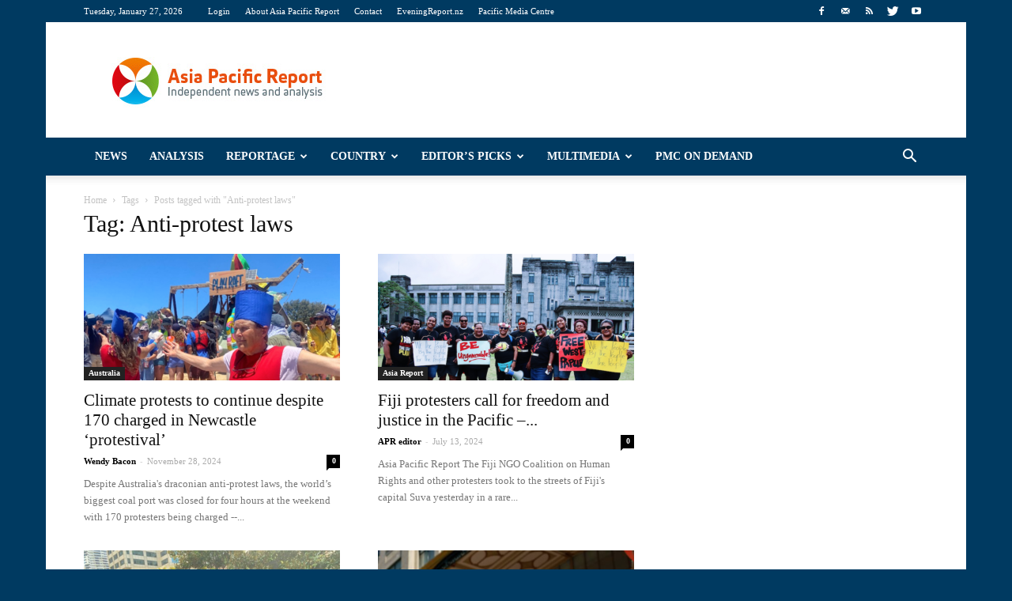

--- FILE ---
content_type: text/html; charset=UTF-8
request_url: https://asiapacificreport.nz/tag/anti-protest-laws/
body_size: 19077
content:
<!doctype html >
<!--[if IE 8]>    <html class="ie8" lang="en"> <![endif]-->
<!--[if IE 9]>    <html class="ie9" lang="en"> <![endif]-->
<!--[if gt IE 8]><!--> <html lang="en-US"> <!--<![endif]-->
<head>
<title>Anti-protest laws | Asia Pacific Report</title>
<meta charset="UTF-8" />
<meta http-equiv="Content-Type" content="text/html; charset=UTF-8">
<meta name="viewport" content="width=device-width, initial-scale=1.0">
<link rel="pingback" href="https://asiapacificreport.nz/xmlrpc.php" />
<meta name='robots' content='max-image-preview:large' />
<style>img:is([sizes="auto" i], [sizes^="auto," i]) { contain-intrinsic-size: 3000px 1500px }</style>
<link rel="icon" type="image/png" href="https://asiapacificreport.nz/wp-content/uploads/2020/12/APR-16x16-1.png"><link rel='dns-prefetch' href='//fonts.googleapis.com' />
<link rel="alternate" type="application/rss+xml" title="Asia Pacific Report &raquo; Feed" href="https://asiapacificreport.nz/feed/" />
<link rel="alternate" type="application/rss+xml" title="Asia Pacific Report &raquo; Comments Feed" href="https://asiapacificreport.nz/comments/feed/" />
<script type="text/javascript" id="wpp-js" src="https://asiapacificreport.nz/wp-content/plugins/wordpress-popular-posts/assets/js/wpp.min.js?ver=7.3.3" data-sampling="1" data-sampling-rate="100" data-api-url="https://asiapacificreport.nz/wp-json/wordpress-popular-posts" data-post-id="0" data-token="b5dbef5e85" data-lang="0" data-debug="0"></script>
<link rel="alternate" type="application/rss+xml" title="Asia Pacific Report &raquo; Anti-protest laws Tag Feed" href="https://asiapacificreport.nz/tag/anti-protest-laws/feed/" />
<script type="text/javascript">
/* <![CDATA[ */
window._wpemojiSettings = {"baseUrl":"https:\/\/s.w.org\/images\/core\/emoji\/16.0.1\/72x72\/","ext":".png","svgUrl":"https:\/\/s.w.org\/images\/core\/emoji\/16.0.1\/svg\/","svgExt":".svg","source":{"concatemoji":"https:\/\/asiapacificreport.nz\/wp-includes\/js\/wp-emoji-release.min.js?ver=02a80a3bb17315aa74fa8d32ee929599"}};
/*! This file is auto-generated */
!function(s,n){var o,i,e;function c(e){try{var t={supportTests:e,timestamp:(new Date).valueOf()};sessionStorage.setItem(o,JSON.stringify(t))}catch(e){}}function p(e,t,n){e.clearRect(0,0,e.canvas.width,e.canvas.height),e.fillText(t,0,0);var t=new Uint32Array(e.getImageData(0,0,e.canvas.width,e.canvas.height).data),a=(e.clearRect(0,0,e.canvas.width,e.canvas.height),e.fillText(n,0,0),new Uint32Array(e.getImageData(0,0,e.canvas.width,e.canvas.height).data));return t.every(function(e,t){return e===a[t]})}function u(e,t){e.clearRect(0,0,e.canvas.width,e.canvas.height),e.fillText(t,0,0);for(var n=e.getImageData(16,16,1,1),a=0;a<n.data.length;a++)if(0!==n.data[a])return!1;return!0}function f(e,t,n,a){switch(t){case"flag":return n(e,"\ud83c\udff3\ufe0f\u200d\u26a7\ufe0f","\ud83c\udff3\ufe0f\u200b\u26a7\ufe0f")?!1:!n(e,"\ud83c\udde8\ud83c\uddf6","\ud83c\udde8\u200b\ud83c\uddf6")&&!n(e,"\ud83c\udff4\udb40\udc67\udb40\udc62\udb40\udc65\udb40\udc6e\udb40\udc67\udb40\udc7f","\ud83c\udff4\u200b\udb40\udc67\u200b\udb40\udc62\u200b\udb40\udc65\u200b\udb40\udc6e\u200b\udb40\udc67\u200b\udb40\udc7f");case"emoji":return!a(e,"\ud83e\udedf")}return!1}function g(e,t,n,a){var r="undefined"!=typeof WorkerGlobalScope&&self instanceof WorkerGlobalScope?new OffscreenCanvas(300,150):s.createElement("canvas"),o=r.getContext("2d",{willReadFrequently:!0}),i=(o.textBaseline="top",o.font="600 32px Arial",{});return e.forEach(function(e){i[e]=t(o,e,n,a)}),i}function t(e){var t=s.createElement("script");t.src=e,t.defer=!0,s.head.appendChild(t)}"undefined"!=typeof Promise&&(o="wpEmojiSettingsSupports",i=["flag","emoji"],n.supports={everything:!0,everythingExceptFlag:!0},e=new Promise(function(e){s.addEventListener("DOMContentLoaded",e,{once:!0})}),new Promise(function(t){var n=function(){try{var e=JSON.parse(sessionStorage.getItem(o));if("object"==typeof e&&"number"==typeof e.timestamp&&(new Date).valueOf()<e.timestamp+604800&&"object"==typeof e.supportTests)return e.supportTests}catch(e){}return null}();if(!n){if("undefined"!=typeof Worker&&"undefined"!=typeof OffscreenCanvas&&"undefined"!=typeof URL&&URL.createObjectURL&&"undefined"!=typeof Blob)try{var e="postMessage("+g.toString()+"("+[JSON.stringify(i),f.toString(),p.toString(),u.toString()].join(",")+"));",a=new Blob([e],{type:"text/javascript"}),r=new Worker(URL.createObjectURL(a),{name:"wpTestEmojiSupports"});return void(r.onmessage=function(e){c(n=e.data),r.terminate(),t(n)})}catch(e){}c(n=g(i,f,p,u))}t(n)}).then(function(e){for(var t in e)n.supports[t]=e[t],n.supports.everything=n.supports.everything&&n.supports[t],"flag"!==t&&(n.supports.everythingExceptFlag=n.supports.everythingExceptFlag&&n.supports[t]);n.supports.everythingExceptFlag=n.supports.everythingExceptFlag&&!n.supports.flag,n.DOMReady=!1,n.readyCallback=function(){n.DOMReady=!0}}).then(function(){return e}).then(function(){var e;n.supports.everything||(n.readyCallback(),(e=n.source||{}).concatemoji?t(e.concatemoji):e.wpemoji&&e.twemoji&&(t(e.twemoji),t(e.wpemoji)))}))}((window,document),window._wpemojiSettings);
/* ]]> */
</script>
<style id='wp-emoji-styles-inline-css' type='text/css'>
img.wp-smiley, img.emoji {
display: inline !important;
border: none !important;
box-shadow: none !important;
height: 1em !important;
width: 1em !important;
margin: 0 0.07em !important;
vertical-align: -0.1em !important;
background: none !important;
padding: 0 !important;
}
</style>
<!-- <link rel='stylesheet' id='wp-block-library-css' href='https://asiapacificreport.nz/wp-includes/css/dist/block-library/style.min.css?ver=02a80a3bb17315aa74fa8d32ee929599' type='text/css' media='all' /> -->
<link rel="stylesheet" type="text/css" href="//asiapacificreport.nz/wp-content/cache/wpfc-minified/8kw8a93s/27y4y.css" media="all"/>
<style id='classic-theme-styles-inline-css' type='text/css'>
/*! This file is auto-generated */
.wp-block-button__link{color:#fff;background-color:#32373c;border-radius:9999px;box-shadow:none;text-decoration:none;padding:calc(.667em + 2px) calc(1.333em + 2px);font-size:1.125em}.wp-block-file__button{background:#32373c;color:#fff;text-decoration:none}
</style>
<style id='global-styles-inline-css' type='text/css'>
:root{--wp--preset--aspect-ratio--square: 1;--wp--preset--aspect-ratio--4-3: 4/3;--wp--preset--aspect-ratio--3-4: 3/4;--wp--preset--aspect-ratio--3-2: 3/2;--wp--preset--aspect-ratio--2-3: 2/3;--wp--preset--aspect-ratio--16-9: 16/9;--wp--preset--aspect-ratio--9-16: 9/16;--wp--preset--color--black: #000000;--wp--preset--color--cyan-bluish-gray: #abb8c3;--wp--preset--color--white: #ffffff;--wp--preset--color--pale-pink: #f78da7;--wp--preset--color--vivid-red: #cf2e2e;--wp--preset--color--luminous-vivid-orange: #ff6900;--wp--preset--color--luminous-vivid-amber: #fcb900;--wp--preset--color--light-green-cyan: #7bdcb5;--wp--preset--color--vivid-green-cyan: #00d084;--wp--preset--color--pale-cyan-blue: #8ed1fc;--wp--preset--color--vivid-cyan-blue: #0693e3;--wp--preset--color--vivid-purple: #9b51e0;--wp--preset--gradient--vivid-cyan-blue-to-vivid-purple: linear-gradient(135deg,rgba(6,147,227,1) 0%,rgb(155,81,224) 100%);--wp--preset--gradient--light-green-cyan-to-vivid-green-cyan: linear-gradient(135deg,rgb(122,220,180) 0%,rgb(0,208,130) 100%);--wp--preset--gradient--luminous-vivid-amber-to-luminous-vivid-orange: linear-gradient(135deg,rgba(252,185,0,1) 0%,rgba(255,105,0,1) 100%);--wp--preset--gradient--luminous-vivid-orange-to-vivid-red: linear-gradient(135deg,rgba(255,105,0,1) 0%,rgb(207,46,46) 100%);--wp--preset--gradient--very-light-gray-to-cyan-bluish-gray: linear-gradient(135deg,rgb(238,238,238) 0%,rgb(169,184,195) 100%);--wp--preset--gradient--cool-to-warm-spectrum: linear-gradient(135deg,rgb(74,234,220) 0%,rgb(151,120,209) 20%,rgb(207,42,186) 40%,rgb(238,44,130) 60%,rgb(251,105,98) 80%,rgb(254,248,76) 100%);--wp--preset--gradient--blush-light-purple: linear-gradient(135deg,rgb(255,206,236) 0%,rgb(152,150,240) 100%);--wp--preset--gradient--blush-bordeaux: linear-gradient(135deg,rgb(254,205,165) 0%,rgb(254,45,45) 50%,rgb(107,0,62) 100%);--wp--preset--gradient--luminous-dusk: linear-gradient(135deg,rgb(255,203,112) 0%,rgb(199,81,192) 50%,rgb(65,88,208) 100%);--wp--preset--gradient--pale-ocean: linear-gradient(135deg,rgb(255,245,203) 0%,rgb(182,227,212) 50%,rgb(51,167,181) 100%);--wp--preset--gradient--electric-grass: linear-gradient(135deg,rgb(202,248,128) 0%,rgb(113,206,126) 100%);--wp--preset--gradient--midnight: linear-gradient(135deg,rgb(2,3,129) 0%,rgb(40,116,252) 100%);--wp--preset--font-size--small: 13px;--wp--preset--font-size--medium: 20px;--wp--preset--font-size--large: 36px;--wp--preset--font-size--x-large: 42px;--wp--preset--spacing--20: 0.44rem;--wp--preset--spacing--30: 0.67rem;--wp--preset--spacing--40: 1rem;--wp--preset--spacing--50: 1.5rem;--wp--preset--spacing--60: 2.25rem;--wp--preset--spacing--70: 3.38rem;--wp--preset--spacing--80: 5.06rem;--wp--preset--shadow--natural: 6px 6px 9px rgba(0, 0, 0, 0.2);--wp--preset--shadow--deep: 12px 12px 50px rgba(0, 0, 0, 0.4);--wp--preset--shadow--sharp: 6px 6px 0px rgba(0, 0, 0, 0.2);--wp--preset--shadow--outlined: 6px 6px 0px -3px rgba(255, 255, 255, 1), 6px 6px rgba(0, 0, 0, 1);--wp--preset--shadow--crisp: 6px 6px 0px rgba(0, 0, 0, 1);}:where(.is-layout-flex){gap: 0.5em;}:where(.is-layout-grid){gap: 0.5em;}body .is-layout-flex{display: flex;}.is-layout-flex{flex-wrap: wrap;align-items: center;}.is-layout-flex > :is(*, div){margin: 0;}body .is-layout-grid{display: grid;}.is-layout-grid > :is(*, div){margin: 0;}:where(.wp-block-columns.is-layout-flex){gap: 2em;}:where(.wp-block-columns.is-layout-grid){gap: 2em;}:where(.wp-block-post-template.is-layout-flex){gap: 1.25em;}:where(.wp-block-post-template.is-layout-grid){gap: 1.25em;}.has-black-color{color: var(--wp--preset--color--black) !important;}.has-cyan-bluish-gray-color{color: var(--wp--preset--color--cyan-bluish-gray) !important;}.has-white-color{color: var(--wp--preset--color--white) !important;}.has-pale-pink-color{color: var(--wp--preset--color--pale-pink) !important;}.has-vivid-red-color{color: var(--wp--preset--color--vivid-red) !important;}.has-luminous-vivid-orange-color{color: var(--wp--preset--color--luminous-vivid-orange) !important;}.has-luminous-vivid-amber-color{color: var(--wp--preset--color--luminous-vivid-amber) !important;}.has-light-green-cyan-color{color: var(--wp--preset--color--light-green-cyan) !important;}.has-vivid-green-cyan-color{color: var(--wp--preset--color--vivid-green-cyan) !important;}.has-pale-cyan-blue-color{color: var(--wp--preset--color--pale-cyan-blue) !important;}.has-vivid-cyan-blue-color{color: var(--wp--preset--color--vivid-cyan-blue) !important;}.has-vivid-purple-color{color: var(--wp--preset--color--vivid-purple) !important;}.has-black-background-color{background-color: var(--wp--preset--color--black) !important;}.has-cyan-bluish-gray-background-color{background-color: var(--wp--preset--color--cyan-bluish-gray) !important;}.has-white-background-color{background-color: var(--wp--preset--color--white) !important;}.has-pale-pink-background-color{background-color: var(--wp--preset--color--pale-pink) !important;}.has-vivid-red-background-color{background-color: var(--wp--preset--color--vivid-red) !important;}.has-luminous-vivid-orange-background-color{background-color: var(--wp--preset--color--luminous-vivid-orange) !important;}.has-luminous-vivid-amber-background-color{background-color: var(--wp--preset--color--luminous-vivid-amber) !important;}.has-light-green-cyan-background-color{background-color: var(--wp--preset--color--light-green-cyan) !important;}.has-vivid-green-cyan-background-color{background-color: var(--wp--preset--color--vivid-green-cyan) !important;}.has-pale-cyan-blue-background-color{background-color: var(--wp--preset--color--pale-cyan-blue) !important;}.has-vivid-cyan-blue-background-color{background-color: var(--wp--preset--color--vivid-cyan-blue) !important;}.has-vivid-purple-background-color{background-color: var(--wp--preset--color--vivid-purple) !important;}.has-black-border-color{border-color: var(--wp--preset--color--black) !important;}.has-cyan-bluish-gray-border-color{border-color: var(--wp--preset--color--cyan-bluish-gray) !important;}.has-white-border-color{border-color: var(--wp--preset--color--white) !important;}.has-pale-pink-border-color{border-color: var(--wp--preset--color--pale-pink) !important;}.has-vivid-red-border-color{border-color: var(--wp--preset--color--vivid-red) !important;}.has-luminous-vivid-orange-border-color{border-color: var(--wp--preset--color--luminous-vivid-orange) !important;}.has-luminous-vivid-amber-border-color{border-color: var(--wp--preset--color--luminous-vivid-amber) !important;}.has-light-green-cyan-border-color{border-color: var(--wp--preset--color--light-green-cyan) !important;}.has-vivid-green-cyan-border-color{border-color: var(--wp--preset--color--vivid-green-cyan) !important;}.has-pale-cyan-blue-border-color{border-color: var(--wp--preset--color--pale-cyan-blue) !important;}.has-vivid-cyan-blue-border-color{border-color: var(--wp--preset--color--vivid-cyan-blue) !important;}.has-vivid-purple-border-color{border-color: var(--wp--preset--color--vivid-purple) !important;}.has-vivid-cyan-blue-to-vivid-purple-gradient-background{background: var(--wp--preset--gradient--vivid-cyan-blue-to-vivid-purple) !important;}.has-light-green-cyan-to-vivid-green-cyan-gradient-background{background: var(--wp--preset--gradient--light-green-cyan-to-vivid-green-cyan) !important;}.has-luminous-vivid-amber-to-luminous-vivid-orange-gradient-background{background: var(--wp--preset--gradient--luminous-vivid-amber-to-luminous-vivid-orange) !important;}.has-luminous-vivid-orange-to-vivid-red-gradient-background{background: var(--wp--preset--gradient--luminous-vivid-orange-to-vivid-red) !important;}.has-very-light-gray-to-cyan-bluish-gray-gradient-background{background: var(--wp--preset--gradient--very-light-gray-to-cyan-bluish-gray) !important;}.has-cool-to-warm-spectrum-gradient-background{background: var(--wp--preset--gradient--cool-to-warm-spectrum) !important;}.has-blush-light-purple-gradient-background{background: var(--wp--preset--gradient--blush-light-purple) !important;}.has-blush-bordeaux-gradient-background{background: var(--wp--preset--gradient--blush-bordeaux) !important;}.has-luminous-dusk-gradient-background{background: var(--wp--preset--gradient--luminous-dusk) !important;}.has-pale-ocean-gradient-background{background: var(--wp--preset--gradient--pale-ocean) !important;}.has-electric-grass-gradient-background{background: var(--wp--preset--gradient--electric-grass) !important;}.has-midnight-gradient-background{background: var(--wp--preset--gradient--midnight) !important;}.has-small-font-size{font-size: var(--wp--preset--font-size--small) !important;}.has-medium-font-size{font-size: var(--wp--preset--font-size--medium) !important;}.has-large-font-size{font-size: var(--wp--preset--font-size--large) !important;}.has-x-large-font-size{font-size: var(--wp--preset--font-size--x-large) !important;}
:where(.wp-block-post-template.is-layout-flex){gap: 1.25em;}:where(.wp-block-post-template.is-layout-grid){gap: 1.25em;}
:where(.wp-block-columns.is-layout-flex){gap: 2em;}:where(.wp-block-columns.is-layout-grid){gap: 2em;}
:root :where(.wp-block-pullquote){font-size: 1.5em;line-height: 1.6;}
</style>
<!-- <link rel='stylesheet' id='math-captcha-frontend-css' href='https://asiapacificreport.nz/wp-content/plugins/wp-math-captcha/css/frontend.css?ver=02a80a3bb17315aa74fa8d32ee929599' type='text/css' media='all' /> -->
<!-- <link rel='stylesheet' id='wordpress-popular-posts-css-css' href='https://asiapacificreport.nz/wp-content/plugins/wordpress-popular-posts/assets/css/wpp.css?ver=7.3.3' type='text/css' media='all' /> -->
<link rel="stylesheet" type="text/css" href="//asiapacificreport.nz/wp-content/cache/wpfc-minified/owqjcxd/27y4y.css" media="all"/>
<link rel='stylesheet' id='google_font_open_sans-css' href='https://fonts.googleapis.com/css?family=Open+Sans%3A300italic%2C400italic%2C600italic%2C400%2C600%2C700&#038;ver=02a80a3bb17315aa74fa8d32ee929599' type='text/css' media='all' />
<link rel='stylesheet' id='google_font_roboto-css' href='https://fonts.googleapis.com/css?family=Roboto%3A500%2C400italic%2C700%2C500italic%2C400&#038;ver=02a80a3bb17315aa74fa8d32ee929599' type='text/css' media='all' />
<!-- <link rel='stylesheet' id='youtube-channel-gallery-css' href='https://asiapacificreport.nz/wp-content/plugins/youtube-channel-gallery/styles.css?ver=02a80a3bb17315aa74fa8d32ee929599' type='text/css' media='all' /> -->
<!-- <link rel='stylesheet' id='jquery.magnific-popup-css' href='https://asiapacificreport.nz/wp-content/plugins/youtube-channel-gallery/magnific-popup.css?ver=02a80a3bb17315aa74fa8d32ee929599' type='text/css' media='all' /> -->
<!-- <link rel='stylesheet' id='js_composer_front-css' href='https://asiapacificreport.nz/wp-content/plugins/js_composer/assets/css/js_composer.css?ver=4.7.4' type='text/css' media='all' /> -->
<!-- <link rel='stylesheet' id='td-theme-css' href='https://asiapacificreport.nz/wp-content/themes/Newspaper/style.css?ver=6.5.1' type='text/css' media='all' /> -->
<link rel="stylesheet" type="text/css" href="//asiapacificreport.nz/wp-content/cache/wpfc-minified/7vn0ztzo/27y4y.css" media="all"/>
<script src='//asiapacificreport.nz/wp-content/cache/wpfc-minified/kwy24wgr/27y4x.js' type="text/javascript"></script>
<!-- <script type="text/javascript" src="https://asiapacificreport.nz/wp-includes/js/jquery/jquery.min.js?ver=3.7.1" id="jquery-core-js"></script> -->
<!-- <script type="text/javascript" src="https://asiapacificreport.nz/wp-includes/js/jquery/jquery-migrate.min.js?ver=3.4.1" id="jquery-migrate-js"></script> -->
<link rel="https://api.w.org/" href="https://asiapacificreport.nz/wp-json/" /><link rel="alternate" title="JSON" type="application/json" href="https://asiapacificreport.nz/wp-json/wp/v2/tags/8581" /><link rel="EditURI" type="application/rsd+xml" title="RSD" href="https://asiapacificreport.nz/xmlrpc.php?rsd" />
<style id="wpp-loading-animation-styles">@-webkit-keyframes bgslide{from{background-position-x:0}to{background-position-x:-200%}}@keyframes bgslide{from{background-position-x:0}to{background-position-x:-200%}}.wpp-widget-block-placeholder,.wpp-shortcode-placeholder{margin:0 auto;width:60px;height:3px;background:#dd3737;background:linear-gradient(90deg,#dd3737 0%,#571313 10%,#dd3737 100%);background-size:200% auto;border-radius:3px;-webkit-animation:bgslide 1s infinite linear;animation:bgslide 1s infinite linear}</style>
<!--[if lt IE 9]><script src="https://html5shim.googlecode.com/svn/trunk/html5.js"></script><![endif]-->
<meta name="generator" content="Powered by Visual Composer - drag and drop page builder for WordPress."/>
<!--[if lte IE 9]><link rel="stylesheet" type="text/css" href="https://asiapacificreport.nz/wp-content/plugins/js_composer/assets/css/vc_lte_ie9.css" media="screen"><![endif]--><!--[if IE  8]><link rel="stylesheet" type="text/css" href="https://asiapacificreport.nz/wp-content/plugins/js_composer/assets/css/vc-ie8.css" media="screen"><![endif]-->
<!-- JS generated by theme -->
<script>
var tdBlocksArray = []; //here we store all the items for the current page
//td_block class - each ajax block uses a object of this class for requests
function tdBlock() {
this.id = '';
this.block_type = 1; //block type id (1-234 etc)
this.atts = '';
this.td_column_number = '';
this.td_current_page = 1; //
this.post_count = 0; //from wp
this.found_posts = 0; //from wp
this.max_num_pages = 0; //from wp
this.td_filter_value = ''; //current live filter value
this.is_ajax_running = false;
this.td_user_action = ''; // load more or infinite loader (used by the animation)
this.header_color = '';
this.ajax_pagination_infinite_stop = ''; //show load more at page x
}
// td_js_generator - mini detector
(function(){
var htmlTag = document.getElementsByTagName("html")[0];
if ( navigator.userAgent.indexOf("MSIE 10.0") > -1 ) {
htmlTag.className += ' ie10';
}
if ( !!navigator.userAgent.match(/Trident.*rv\:11\./) ) {
htmlTag.className += ' ie11';
}
if ( /(iPad|iPhone|iPod)/g.test(navigator.userAgent) ) {
htmlTag.className += ' td-md-is-ios';
}
var user_agent = navigator.userAgent.toLowerCase();
if ( user_agent.indexOf("android") > -1 ) {
htmlTag.className += ' td-md-is-android';
}
if ( -1 !== navigator.userAgent.indexOf('Mac OS X')  ) {
htmlTag.className += ' td-md-is-os-x';
}
if ( /chrom(e|ium)/.test(navigator.userAgent.toLowerCase()) ) {
htmlTag.className += ' td-md-is-chrome';
}
if ( -1 !== navigator.userAgent.indexOf('Firefox') ) {
htmlTag.className += ' td-md-is-firefox';
}
if ( -1 !== navigator.userAgent.indexOf('Safari') && -1 === navigator.userAgent.indexOf('Chrome') ) {
htmlTag.className += ' td-md-is-safari';
}
})();
var tdLocalCache = {};
( function () {
"use strict";
tdLocalCache = {
data: {},
remove: function (resource_id) {
delete tdLocalCache.data[resource_id];
},
exist: function (resource_id) {
return tdLocalCache.data.hasOwnProperty(resource_id) && tdLocalCache.data[resource_id] !== null;
},
get: function (resource_id) {
return tdLocalCache.data[resource_id];
},
set: function (resource_id, cachedData) {
tdLocalCache.remove(resource_id);
tdLocalCache.data[resource_id] = cachedData;
}
};
})();
var td_viewport_interval_list=[{"limit_bottom":767,"sidebar_width":228},{"limit_bottom":1018,"sidebar_width":300},{"limit_bottom":1140,"sidebar_width":324}];
var td_animation_stack_effect="type0";
var tds_animation_stack=true;
var td_animation_stack_specific_selectors=".entry-thumb, img";
var td_animation_stack_general_selectors=".td-animation-stack img, .post img";
var td_ajax_url="https:\/\/asiapacificreport.nz\/wp-admin\/admin-ajax.php?td_theme_name=Newspaper&v=6.5.1";
var td_get_template_directory_uri="https:\/\/asiapacificreport.nz\/wp-content\/themes\/Newspaper";
var tds_snap_menu="smart_snap_always";
var tds_logo_on_sticky="show_header_logo";
var tds_header_style="";
var td_please_wait="Please wait...";
var td_email_user_pass_incorrect="User or password incorrect!";
var td_email_user_incorrect="Email or username incorrect!";
var td_email_incorrect="Email incorrect!";
var tds_more_articles_on_post_enable="";
var tds_more_articles_on_post_time_to_wait="";
var tds_more_articles_on_post_pages_distance_from_top=0;
var tds_theme_color_site_wide="#003a61";
var tds_smart_sidebar="enabled";
var tdThemeName="Newspaper";
var td_magnific_popup_translation_tPrev="Previous (Left arrow key)";
var td_magnific_popup_translation_tNext="Next (Right arrow key)";
var td_magnific_popup_translation_tCounter="%curr% of %total%";
var td_magnific_popup_translation_ajax_tError="The content from %url% could not be loaded.";
var td_magnific_popup_translation_image_tError="The image #%curr% could not be loaded.";
var td_ad_background_click_link="";
var td_ad_background_click_target="";
</script>
<!-- Header style compiled by theme -->
<style>
body {
background-color:#003a61;
}
/* Style generated by theme (global compiled style) */
.td-header-wrap .black-menu .sf-menu > .current-menu-item > a,
.td-header-wrap .black-menu .sf-menu > .current-menu-ancestor > a,
.td-header-wrap .black-menu .sf-menu > .current-category-ancestor > a,
.td-header-wrap .black-menu .sf-menu > li > a:hover,
.td-header-wrap .black-menu .sf-menu > .sfHover > a,
.td-header-style-12 .td-header-menu-wrap-full,
.sf-menu > .current-menu-item > a:after,
.sf-menu > .current-menu-ancestor > a:after,
.sf-menu > .current-category-ancestor > a:after,
.sf-menu > li:hover > a:after,
.sf-menu > .sfHover > a:after,
.sf-menu ul .td-menu-item > a:hover,
.sf-menu ul .sfHover > a,
.sf-menu ul .current-menu-ancestor > a,
.sf-menu ul .current-category-ancestor > a,
.sf-menu ul .current-menu-item > a,
.td-header-style-12 .td-affix,
.header-search-wrap .td-drop-down-search:after,
.header-search-wrap .td-drop-down-search .btn:hover,
input[type=submit]:hover,
.td-read-more a,
.td-post-category:hover,
.td-grid-style-1.td-hover-1 .td-big-grid-post:hover .td-post-category,
.td-grid-style-5.td-hover-1 .td-big-grid-post:hover .td-post-category,
.td_top_authors .td-active .td-author-post-count,
.td_top_authors .td-active .td-author-comments-count,
.td_top_authors .td_mod_wrap:hover .td-author-post-count,
.td_top_authors .td_mod_wrap:hover .td-author-comments-count,
.td-404-sub-sub-title a:hover,
.td-search-form-widget .wpb_button:hover,
.td-rating-bar-wrap div,
.td_category_template_3 .td-current-sub-category,
.td-login-wrap .btn,
.td_display_err,
.td_display_msg_ok,
.dropcap,
.td_wrapper_video_playlist .td_video_controls_playlist_wrapper,
.wpb_default,
.wpb_default:hover,
.td-left-smart-list:hover,
.td-right-smart-list:hover,
.woocommerce-checkout .woocommerce input.button:hover,
.woocommerce-page .woocommerce a.button:hover,
.woocommerce-account div.woocommerce .button:hover,
#bbpress-forums button:hover,
.bbp_widget_login .button:hover,
.td-footer-wrapper .td-post-category,
.td-footer-wrapper .widget_product_search input[type="submit"]:hover,
.woocommerce .product a.button:hover,
.woocommerce .product #respond input#submit:hover,
.woocommerce .checkout input#place_order:hover,
.woocommerce .woocommerce.widget .button:hover,
.single-product .product .summary .cart .button:hover,
.woocommerce-cart .woocommerce table.cart .button:hover,
.woocommerce-cart .woocommerce .shipping-calculator-form .button:hover,
.td-next-prev-wrap a:hover,
.td-load-more-wrap a:hover,
.td-post-small-box a:hover,
.page-nav .current,
.page-nav:first-child > div,
.td_category_template_8 .td-category-header .td-category a.td-current-sub-category,
.td_category_template_4 .td-category-siblings .td-category a:hover,
#bbpress-forums .bbp-pagination .current,
#bbpress-forums #bbp-single-user-details #bbp-user-navigation li.current a,
.td-theme-slider:hover .slide-meta-cat a,
a.vc_btn-black:hover,
.td-trending-now-wrapper:hover .td-trending-now-title,
.td-scroll-up-visible,
.td-mobile-close a,
.td-smart-list-button:hover {
background-color: #003a61;
}
.woocommerce .woocommerce-message .button:hover,
.woocommerce .woocommerce-error .button:hover,
.woocommerce .woocommerce-info .button:hover {
background-color: #003a61 !important;
}
.woocommerce .product .onsale,
.woocommerce.widget .ui-slider .ui-slider-handle {
background: none #003a61;
}
.woocommerce.widget.widget_layered_nav_filters ul li a {
background: none repeat scroll 0 0 #003a61 !important;
}
a,
cite a:hover,
.td_mega_menu_sub_cats .cur-sub-cat,
.td-mega-span h3 a:hover,
.td_mod_mega_menu:hover .entry-title a,
.header-search-wrap .result-msg a:hover,
.top-header-menu li a:hover,
.top-header-menu .current-menu-item > a,
.top-header-menu .current-menu-ancestor > a,
.top-header-menu .current-category-ancestor > a,
.td-social-icon-wrap > a:hover,
.td-header-sp-top-widget .td-social-icon-wrap a:hover,
.td-page-content blockquote p,
.td-post-content blockquote p,
.mce-content-body blockquote p,
.comment-content blockquote p,
.wpb_text_column blockquote p,
.td_block_text_with_title blockquote p,
.td_module_wrap:hover .entry-title a,
.td-subcat-filter .td-subcat-list a:hover,
.td-subcat-filter .td-subcat-dropdown a:hover,
.td_quote_on_blocks,
.dropcap2,
.dropcap3,
.td_top_authors .td-active .td-authors-name a,
.td_top_authors .td_mod_wrap:hover .td-authors-name a,
.td-post-next-prev-content a:hover,
.author-box-wrap .td-author-social a:hover,
.td-author-name a:hover,
.td-author-url a:hover,
.td_mod_related_posts:hover h3 > a,
.td-post-template-11 .td-related-title .td-related-left:hover,
.td-post-template-11 .td-related-title .td-related-right:hover,
.td-post-template-11 .td-related-title .td-cur-simple-item,
.td-post-template-11 .td_block_related_posts .td-next-prev-wrap a:hover,
.comment-reply-link:hover,
.logged-in-as a:hover,
#cancel-comment-reply-link:hover,
.td-search-query,
.td-category-header .td-pulldown-category-filter-link:hover,
.td-category-siblings .td-subcat-dropdown a:hover,
.td-category-siblings .td-subcat-dropdown a.td-current-sub-category,
.td-login-wrap .td-login-info-text a:hover,
.widget a:hover,
.widget_calendar tfoot a:hover,
.woocommerce a.added_to_cart:hover,
#bbpress-forums li.bbp-header .bbp-reply-content span a:hover,
#bbpress-forums .bbp-forum-freshness a:hover,
#bbpress-forums .bbp-topic-freshness a:hover,
#bbpress-forums .bbp-forums-list li a:hover,
#bbpress-forums .bbp-forum-title:hover,
#bbpress-forums .bbp-topic-permalink:hover,
#bbpress-forums .bbp-topic-started-by a:hover,
#bbpress-forums .bbp-topic-started-in a:hover,
#bbpress-forums .bbp-body .super-sticky li.bbp-topic-title .bbp-topic-permalink,
#bbpress-forums .bbp-body .sticky li.bbp-topic-title .bbp-topic-permalink,
.widget_display_replies .bbp-author-name,
.widget_display_topics .bbp-author-name,
.footer-email-wrap a,
.td-subfooter-menu li a:hover,
.footer-social-wrap a:hover,
a.vc_btn-black:hover,
.td-mobile-content li a:hover,
.td-mobile-content .sfHover > a,
.td-mobile-content .current-menu-item > a,
.td-mobile-content .current-menu-ancestor > a,
.td-mobile-content .current-category-ancestor > a,
.td-smart-list-dropdown-wrap .td-smart-list-button:hover {
color: #003a61;
}
.td_login_tab_focus,
a.vc_btn-black.vc_btn_square_outlined:hover,
a.vc_btn-black.vc_btn_outlined:hover,
.td-mega-menu-page .wpb_content_element ul li a:hover {
color: #003a61 !important;
}
.td-next-prev-wrap a:hover,
.td-load-more-wrap a:hover,
.td-post-small-box a:hover,
.page-nav .current,
.page-nav:first-child > div,
.td_category_template_8 .td-category-header .td-category a.td-current-sub-category,
.td_category_template_4 .td-category-siblings .td-category a:hover,
#bbpress-forums .bbp-pagination .current,
.td-login-panel-title,
.post .td_quote_box,
.page .td_quote_box,
a.vc_btn-black:hover {
border-color: #003a61;
}
.td_wrapper_video_playlist .td_video_currently_playing:after {
border-color: #003a61 !important;
}
.header-search-wrap .td-drop-down-search:before {
border-color: transparent transparent #003a61 transparent;
}
.block-title > span,
.block-title > a,
.block-title > label,
.widgettitle,
.widgettitle:after,
.td-trending-now-title,
.td-trending-now-wrapper:hover .td-trending-now-title,
.wpb_tabs li.ui-tabs-active a,
.wpb_tabs li:hover a,
.vc_tta-container .vc_tta-color-grey.vc_tta-tabs-position-top.vc_tta-style-classic .vc_tta-tabs-container .vc_tta-tab.vc_active > a,
.vc_tta-container .vc_tta-color-grey.vc_tta-tabs-position-top.vc_tta-style-classic .vc_tta-tabs-container .vc_tta-tab:hover > a,
.td-related-title .td-cur-simple-item,
.woocommerce .product .products h2,
.td-subcat-filter .td-subcat-dropdown:hover .td-subcat-more {
background-color: #003a61;
}
.woocommerce div.product .woocommerce-tabs ul.tabs li.active {
background-color: #003a61 !important;
}
.block-title,
.td-related-title,
.wpb_tabs .wpb_tabs_nav,
.vc_tta-container .vc_tta-color-grey.vc_tta-tabs-position-top.vc_tta-style-classic .vc_tta-tabs-container,
.woocommerce div.product .woocommerce-tabs ul.tabs:before {
border-color: #003a61;
}
.td_block_wrap .td-subcat-item .td-cur-simple-item {
color: #003a61;
}
.td-grid-style-4 .entry-title
{
background-color: rgba(0, 58, 97, 0.7);
}
.block-title > span,
.block-title > a,
.block-title > label,
.widgettitle,
.widgettitle:after,
.td-trending-now-title,
.td-trending-now-wrapper:hover .td-trending-now-title,
.wpb_tabs li.ui-tabs-active a,
.wpb_tabs li:hover a,
.vc_tta-container .vc_tta-color-grey.vc_tta-tabs-position-top.vc_tta-style-classic .vc_tta-tabs-container .vc_tta-tab.vc_active > a,
.vc_tta-container .vc_tta-color-grey.vc_tta-tabs-position-top.vc_tta-style-classic .vc_tta-tabs-container .vc_tta-tab:hover > a,
.td-related-title .td-cur-simple-item,
.woocommerce .product .products h2,
.td-subcat-filter .td-subcat-dropdown:hover .td-subcat-more {
background-color: #003a61;
}
.woocommerce div.product .woocommerce-tabs ul.tabs li.active {
background-color: #003a61 !important;
}
.block-title,
.td-related-title,
.wpb_tabs .wpb_tabs_nav,
.vc_tta-container .vc_tta-color-grey.vc_tta-tabs-position-top.vc_tta-style-classic .vc_tta-tabs-container,
.woocommerce div.product .woocommerce-tabs ul.tabs:before {
border-color: #003a61;
}
.td-header-wrap .td-header-top-menu-full,
.td-header-wrap .top-header-menu .sub-menu {
background-color: #003a61;
}
.td-header-style-8 .td-header-top-menu-full {
background-color: transparent;
}
.td-header-style-8 .td-header-top-menu-full .td-header-top-menu {
background-color: #003a61;
padding-left: 15px;
padding-right: 15px;
}
.td-header-wrap .td-header-top-menu-full .td-header-top-menu,
.td-header-wrap .td-header-top-menu-full {
border-bottom: none;
}
.td-header-top-menu,
.td-header-top-menu a,
.td-header-wrap .td-header-top-menu-full .td-header-top-menu,
.td-header-wrap .td-header-top-menu-full a,
.td-header-style-8 .td-header-top-menu,
.td-header-style-8 .td-header-top-menu a {
color: #ffffff;
}
.top-header-menu .current-menu-item > a,
.top-header-menu .current-menu-ancestor > a,
.top-header-menu .current-category-ancestor > a,
.top-header-menu li a:hover {
color: #cccccc;
}
.td-header-wrap .td-header-sp-top-widget i.td-icon-font:hover {
color: #cccccc;
}
.td-header-wrap .td-header-menu-wrap-full,
.sf-menu > .current-menu-ancestor > a,
.sf-menu > .current-category-ancestor > a,
.td-header-menu-wrap.td-affix,
.td-header-style-3 .td-header-main-menu,
.td-header-style-3 .td-affix .td-header-main-menu,
.td-header-style-4 .td-header-main-menu,
.td-header-style-4 .td-affix .td-header-main-menu,
.td-header-style-8 .td-header-menu-wrap.td-affix,
.td-header-style-8 .td-header-top-menu-full {
background-color: #003a61;
}
.td-boxed-layout .td-header-style-3 .td-header-menu-wrap,
.td-boxed-layout .td-header-style-4 .td-header-menu-wrap {
background-color: #003a61 !important;
}
@media (min-width: 1019px) {
.td-header-style-1 .td-header-sp-recs,
.td-header-style-1 .td-header-sp-logo {
margin-bottom: 28px;
}
}
@media (min-width: 768px) and (max-width: 1018px) {
.td-header-style-1 .td-header-sp-recs,
.td-header-style-1 .td-header-sp-logo {
margin-bottom: 14px;
}
}
.td-header-style-7 .td-header-top-menu {
border-bottom: none;
}
.sf-menu ul .td-menu-item > a:hover,
.sf-menu ul .sfHover > a,
.sf-menu ul .current-menu-ancestor > a,
.sf-menu ul .current-category-ancestor > a,
.sf-menu ul .current-menu-item > a,
.sf-menu > .current-menu-item > a:after,
.sf-menu > .current-menu-ancestor > a:after,
.sf-menu > .current-category-ancestor > a:after,
.sf-menu > li:hover > a:after,
.sf-menu > .sfHover > a:after,
.td_block_mega_menu .td-next-prev-wrap a:hover,
.td-mega-span .td-post-category:hover,
.td-header-wrap .black-menu .sf-menu > li > a:hover,
.td-header-wrap .black-menu .sf-menu > .current-menu-ancestor > a,
.td-header-wrap .black-menu .sf-menu > .sfHover > a,
.header-search-wrap .td-drop-down-search:after,
.header-search-wrap .td-drop-down-search .btn:hover,
.td-header-wrap .black-menu .sf-menu > .current-menu-item > a,
.td-header-wrap .black-menu .sf-menu > .current-menu-ancestor > a,
.td-header-wrap .black-menu .sf-menu > .current-category-ancestor > a,
.td-mobile-close a {
background-color: #cccccc;
}
.td_block_mega_menu .td-next-prev-wrap a:hover {
border-color: #cccccc;
}
.header-search-wrap .td-drop-down-search:before {
border-color: transparent transparent #cccccc transparent;
}
.td_mega_menu_sub_cats .cur-sub-cat,
.td_mod_mega_menu:hover .entry-title a,
.td-mobile-content li a:hover,
.td-mobile-content .current-menu-item > a,
.td-mobile-content .current-menu-ancestor > a,
.td-mobile-content .current-category-ancestor > a {
color: #cccccc;
}
.td-header-wrap .td-header-menu-wrap .sf-menu > li > a,
.td-header-wrap .header-search-wrap .td-icon-search {
color: #ffffff;
}
@media (max-width: 767px) {
body .td-header-wrap .td-header-main-menu {
background-color: #003a61 !important;
}
}
.post blockquote p,
.page blockquote p {
color: #003a61;
}
.post .td_quote_box,
.page .td_quote_box {
border-color: #003a61;
}
.top-header-menu > li > a,
.td-header-sp-top-menu .td_data_time {
font-family:Georgia, Times, "Times New Roman", serif;
}
.top-header-menu .menu-item-has-children li a {
font-family:Georgia, Times, "Times New Roman", serif;
}
ul.sf-menu > .td-menu-item > a {
font-family:Georgia, Times, "Times New Roman", serif;
}
.sf-menu ul .td-menu-item a {
font-family:Georgia, Times, "Times New Roman", serif;
}
.td_mod_mega_menu .item-details a {
font-family:Georgia, Times, "Times New Roman", serif;
}
.td_mega_menu_sub_cats .block-mega-child-cats a {
font-family:Georgia, Times, "Times New Roman", serif;
}
.td-mobile-content #menu-main-menu > li > a {
font-family:Georgia, Times, "Times New Roman", serif;
}
.td-mobile-content .sub-menu a {
font-family:Georgia, Times, "Times New Roman", serif;
}
.block-title > span,
.block-title > a,
.widgettitle,
.wpb_tabs li a,
.vc_tta-container .vc_tta-color-grey.vc_tta-tabs-position-top.vc_tta-style-classic .vc_tta-tabs-container .vc_tta-tab > a,
.td-related-title a,
.woocommerce div.product .woocommerce-tabs ul.tabs li a,
.woocommerce .product .products h2 {
font-family:Georgia, Times, "Times New Roman", serif;
}
.td-post-author-name a {
font-family:Georgia, Times, "Times New Roman", serif;
}
.td-post-date .entry-date {
font-family:Georgia, Times, "Times New Roman", serif;
}
.td-module-comments a,
.td-post-views span,
.td-post-comments a {
font-family:Georgia, Times, "Times New Roman", serif;
}
.td-big-grid-meta .td-post-category,
.td_module_wrap .td-post-category,
.td-module-image .td-post-category {
font-family:Georgia, Times, "Times New Roman", serif;
}
.td-subcat-filter .td-subcat-dropdown a,
.td-subcat-filter .td-subcat-list a,
.td-subcat-filter .td-subcat-dropdown span {
font-family:Georgia, Times, "Times New Roman", serif;
}
.td-excerpt {
font-family:Georgia, Times, "Times New Roman", serif;
}
.td_module_wrap .td-module-title {
font-family:Georgia, Times, "Times New Roman", serif;
}
.td_block_trending_now .entry-title a,
.td-theme-slider .td-module-title a,
.td-big-grid-post .entry-title {
font-family:Georgia, Times, "Times New Roman", serif;
}
.post .td-post-header .entry-title {
font-family:Georgia, Times, "Times New Roman", serif;
}
.td-post-content p,
.td-post-content {
font-family:Georgia, Times, "Times New Roman", serif;
font-size:16px;
}
.post blockquote p,
.page blockquote p,
.td-post-text-content blockquote p {
font-family:Georgia, Times, "Times New Roman", serif;
font-size:16px;
}
.post .td_quote_box p,
.page .td_quote_box p {
font-family:Georgia, Times, "Times New Roman", serif;
font-size:16px;
}
.post .td_pull_quote p,
.page .td_pull_quote p {
font-family:Georgia, Times, "Times New Roman", serif;
font-size:16px;
}
.td-post-content li {
font-family:Georgia, Times, "Times New Roman", serif;
}
.td-post-content h1 {
font-family:Georgia, Times, "Times New Roman", serif;
}
.td-post-content h2 {
font-family:Georgia, Times, "Times New Roman", serif;
}
.td-post-content h3 {
font-family:Georgia, Times, "Times New Roman", serif;
}
.td-post-content h4 {
font-family:Georgia, Times, "Times New Roman", serif;
}
.td-post-content h5 {
font-family:Georgia, Times, "Times New Roman", serif;
}
.td-post-content h6 {
font-family:Geneva, "Lucida Sans", "Lucida Grande", "Lucida Sans Unicode", Verdana, sans-serif;
}
.post .td-category a {
font-family:Georgia, Times, "Times New Roman", serif;
}
.post header .td-post-author-name,
.post header .td-post-author-name a {
font-family:Georgia, Times, "Times New Roman", serif;
}
.post header .td-post-date .entry-date {
font-family:Georgia, Times, "Times New Roman", serif;
}
.post header .td-post-views span,
.post header .td-post-comments {
font-family:Georgia, Times, "Times New Roman", serif;
}
.post .td-post-source-tags a,
.post .td-post-source-tags span {
font-family:Georgia, Times, "Times New Roman", serif;
}
.post .td-post-next-prev-content span {
font-family:Georgia, Times, "Times New Roman", serif;
}
.post .td-post-next-prev-content a {
font-family:Georgia, Times, "Times New Roman", serif;
}
.post .author-box-wrap .td-author-name a {
font-family:Georgia, Times, "Times New Roman", serif;
}
.post .author-box-wrap .td-author-url a {
font-family:Georgia, Times, "Times New Roman", serif;
}
.post .author-box-wrap .td-author-description {
font-family:Georgia, Times, "Times New Roman", serif;
}
.td_block_related_posts .entry-title a {
font-family:Georgia, Times, "Times New Roman", serif;
}
.post .td-post-share-title {
font-family:Georgia, Times, "Times New Roman", serif;
}
.wp-caption-text,
.wp-caption-dd {
font-family:Georgia, Times, "Times New Roman", serif;
}
.td-post-template-default .td-post-sub-title,
.td-post-template-1 .td-post-sub-title,
.td-post-template-4 .td-post-sub-title,
.td-post-template-5 .td-post-sub-title,
.td-post-template-9 .td-post-sub-title,
.td-post-template-10 .td-post-sub-title,
.td-post-template-11 .td-post-sub-title {
font-family:Georgia, Times, "Times New Roman", serif;
}
.td-post-template-2 .td-post-sub-title,
.td-post-template-3 .td-post-sub-title,
.td-post-template-6 .td-post-sub-title,
.td-post-template-7 .td-post-sub-title,
.td-post-template-8 .td-post-sub-title {
font-family:Georgia, Times, "Times New Roman", serif;
}
.td-page-title,
.woocommerce-page .page-title,
.td-category-title-holder .td-page-title {
font-family:Georgia, Times, "Times New Roman", serif;
}
.td-page-content p,
.td-page-content .td_block_text_with_title,
.woocommerce-page .page-description > p {
font-family:Georgia, Times, "Times New Roman", serif;
}
.td-page-content h1 {
font-family:Georgia, Times, "Times New Roman", serif;
}
.td-page-content h2 {
font-family:Georgia, Times, "Times New Roman", serif;
}
.td-page-content h3 {
font-family:Georgia, Times, "Times New Roman", serif;
}
.td-page-content h4 {
font-family:Georgia, Times, "Times New Roman", serif;
}
.td-page-content h5 {
font-family:Georgia, Times, "Times New Roman", serif;
}
.td-page-content h6 {
font-family:Georgia, Times, "Times New Roman", serif;
}
.footer-text-wrap {
font-family:Georgia, Times, "Times New Roman", serif;
}
.td-sub-footer-copy {
font-family:Georgia, Times, "Times New Roman", serif;
}
.td-sub-footer-menu ul li a {
font-family:Georgia, Times, "Times New Roman", serif;
}
.entry-crumbs a,
.entry-crumbs span,
#bbpress-forums .bbp-breadcrumb a,
#bbpress-forums .bbp-breadcrumb .bbp-breadcrumb-current {
font-family:Georgia, Times, "Times New Roman", serif;
}
.category .td-category a {
font-family:Georgia, Times, "Times New Roman", serif;
font-size:16px;
}
.td-trending-now-display-area .entry-title {
font-family:Georgia, Times, "Times New Roman", serif;
}
.page-nav a,
.page-nav span {
font-family:Georgia, Times, "Times New Roman", serif;
}
#td-outer-wrap span.dropcap {
font-family:Georgia, Times, "Times New Roman", serif;
}
.widget_archive a,
.widget_archive li,
.widget_calendar,
.widget_categories a,
.widget_nav_menu a,
.widget_meta a,
.widget_pages a,
.widget_recent_comments a,
.widget_recent_entries a,
.widget_text .textwidget,
.widget_tag_cloud a,
.widget_search input,
.woocommerce .product-categories a,
.widget_display_forums a,
.widget_display_replies a,
.widget_display_topics a,
.widget_display_views a,
.widget_display_stats {
font-family:Georgia, Times, "Times New Roman", serif;
}
input[type="submit"],
.td-read-more a,
.vc_btn,
.woocommerce a.button,
.woocommerce button.button,
.woocommerce #respond input#submit {
font-family:Georgia, Times, "Times New Roman", serif;
}
.woocommerce .product a h3,
.woocommerce .widget.woocommerce .product_list_widget a,
.woocommerce-cart .woocommerce .product-name a {
font-family:Georgia, Times, "Times New Roman", serif;
}
.woocommerce .product .summary .product_title {
font-family:Georgia, Times, "Times New Roman", serif;
}
body, p {
font-family:Georgia, Times, "Times New Roman", serif;
font-size:16px;
}
</style>
<script>
(function(i,s,o,g,r,a,m){i['GoogleAnalyticsObject']=r;i[r]=i[r]||function(){
(i[r].q=i[r].q||[]).push(arguments)},i[r].l=1*new Date();a=s.createElement(o),
m=s.getElementsByTagName(o)[0];a.async=1;a.src=g;m.parentNode.insertBefore(a,m)
})(window,document,'script','//www.google-analytics.com/analytics.js','ga');
ga('create', 'UA-41539225-7', 'auto');
ga('send', 'pageview');
</script><noscript><style> .wpb_animate_when_almost_visible { opacity: 1; }</style></noscript></head>
<body class="archive tag tag-anti-protest-laws tag-8581 wp-theme-Newspaper wpb-js-composer js-comp-ver-4.7.4 vc_responsive td-animation-stack-type0 td-boxed-layout" itemscope="itemscope" itemtype="https://schema.org/WebPage">
<div class="td-scroll-up"><i class="td-icon-menu-up"></i></div>
<div id="td-outer-wrap">
<div class="td-transition-content-and-menu td-mobile-nav-wrap">
<div id="td-mobile-nav">
<!-- mobile menu close -->
<div class="td-mobile-close">
<a href="#">CLOSE</a>
<div class="td-nav-triangle"></div>
</div>
<div class="td-mobile-content">
<div class="menu-td-demo-header-menu-container"><ul id="menu-td-demo-header-menu" class=""><li id="menu-item-8976" class="menu-item menu-item-type-post_type menu-item-object-page menu-item-home menu-item-first menu-item-8976"><a href="https://asiapacificreport.nz/">News</a></li>
<li id="menu-item-8978" class="menu-item menu-item-type-taxonomy menu-item-object-category menu-item-8978"><a href="https://asiapacificreport.nz/category/analysis/">Analysis</a></li>
<li id="menu-item-175" class="menu-item menu-item-type-taxonomy menu-item-object-category menu-item-has-children menu-item-175"><a href="https://asiapacificreport.nz/category/pmc-reportage/">Reportage</a>
<ul class="sub-menu">
<li id="menu-item-163" class="menu-item menu-item-type-taxonomy menu-item-object-category menu-item-163"><a href="https://asiapacificreport.nz/category/pacific-report/">Pacific Report</a></li>
<li id="menu-item-162" class="menu-item menu-item-type-taxonomy menu-item-object-category menu-item-162"><a href="https://asiapacificreport.nz/category/asia-report/">Asia Report</a></li>
<li id="menu-item-8256" class="menu-item menu-item-type-taxonomy menu-item-object-category menu-item-8256"><a href="https://asiapacificreport.nz/category/apjs-newsfile/">APJS newsfile</a></li>
<li id="menu-item-8977" class="menu-item menu-item-type-taxonomy menu-item-object-category menu-item-8977"><a href="https://asiapacificreport.nz/category/climate/">Climate</a></li>
</ul>
</li>
<li id="menu-item-8356" class="menu-item menu-item-type-taxonomy menu-item-object-category menu-item-has-children menu-item-8356"><a href="https://asiapacificreport.nz/category/apjs-newsfile/">Country</a>
<ul class="sub-menu">
<li id="menu-item-8330" class="menu-item menu-item-type-taxonomy menu-item-object-category menu-item-has-children menu-item-8330"><a href="https://asiapacificreport.nz/category/pacific-report/">Pacific Report</a>
<ul class="sub-menu">
<li id="menu-item-8331" class="menu-item menu-item-type-taxonomy menu-item-object-category menu-item-8331"><a href="https://asiapacificreport.nz/category/pacific-report/australia/">Australia</a></li>
<li id="menu-item-8332" class="menu-item menu-item-type-taxonomy menu-item-object-category menu-item-8332"><a href="https://asiapacificreport.nz/category/pacific-report/cook-islands/">Cook Islands</a></li>
<li id="menu-item-8333" class="menu-item menu-item-type-taxonomy menu-item-object-category menu-item-8333"><a href="https://asiapacificreport.nz/category/pacific-report/federated-states-of-micronesia/">Federated States of Micronesia</a></li>
<li id="menu-item-8334" class="menu-item menu-item-type-taxonomy menu-item-object-category menu-item-8334"><a href="https://asiapacificreport.nz/category/pacific-report/fiji/">Fiji</a></li>
<li id="menu-item-8335" class="menu-item menu-item-type-taxonomy menu-item-object-category menu-item-8335"><a href="https://asiapacificreport.nz/category/pacific-report/kiribati/">Kiribati</a></li>
<li id="menu-item-8336" class="menu-item menu-item-type-taxonomy menu-item-object-category menu-item-8336"><a href="https://asiapacificreport.nz/category/pacific-report/marshall-islands/">Marshall Islands</a></li>
<li id="menu-item-8337" class="menu-item menu-item-type-taxonomy menu-item-object-category menu-item-8337"><a href="https://asiapacificreport.nz/category/pacific-report/nauru/">Nauru</a></li>
<li id="menu-item-8338" class="menu-item menu-item-type-taxonomy menu-item-object-category menu-item-8338"><a href="https://asiapacificreport.nz/category/pacific-report/new-caledonia/">New Caledonia</a></li>
<li id="menu-item-8339" class="menu-item menu-item-type-taxonomy menu-item-object-category menu-item-8339"><a href="https://asiapacificreport.nz/category/pacific-report/new-zealand/">New Zealand</a></li>
<li id="menu-item-8340" class="menu-item menu-item-type-taxonomy menu-item-object-category menu-item-8340"><a href="https://asiapacificreport.nz/category/pacific-report/niue/">Niue</a></li>
<li id="menu-item-8341" class="menu-item menu-item-type-taxonomy menu-item-object-category menu-item-8341"><a href="https://asiapacificreport.nz/category/pacific-report/palau-belau/">Palau-Belau</a></li>
<li id="menu-item-8342" class="menu-item menu-item-type-taxonomy menu-item-object-category menu-item-8342"><a href="https://asiapacificreport.nz/category/pacific-report/papua-new-guinea/">Papua New Guinea</a></li>
<li id="menu-item-8347" class="menu-item menu-item-type-taxonomy menu-item-object-category menu-item-8347"><a href="https://asiapacificreport.nz/category/pacific-report/rapanui/">Rapanui</a></li>
<li id="menu-item-8348" class="menu-item menu-item-type-taxonomy menu-item-object-category menu-item-8348"><a href="https://asiapacificreport.nz/category/pacific-report/samoa/">Samoa</a></li>
<li id="menu-item-8349" class="menu-item menu-item-type-taxonomy menu-item-object-category menu-item-8349"><a href="https://asiapacificreport.nz/category/pacific-report/solomon-islands/">Solomon Islands</a></li>
<li id="menu-item-8350" class="menu-item menu-item-type-taxonomy menu-item-object-category menu-item-8350"><a href="https://asiapacificreport.nz/category/pacific-report/tahiti/">Tahiti</a></li>
<li id="menu-item-8351" class="menu-item menu-item-type-taxonomy menu-item-object-category menu-item-8351"><a href="https://asiapacificreport.nz/category/pacific-report/timor-leste/">Timor-Leste</a></li>
<li id="menu-item-8986" class="menu-item menu-item-type-taxonomy menu-item-object-category menu-item-8986"><a href="https://asiapacificreport.nz/category/pacific-report/tokelau/">Tokelau</a></li>
<li id="menu-item-8352" class="menu-item menu-item-type-taxonomy menu-item-object-category menu-item-8352"><a href="https://asiapacificreport.nz/category/pacific-report/tonga/">Tonga</a></li>
<li id="menu-item-8353" class="menu-item menu-item-type-taxonomy menu-item-object-category menu-item-8353"><a href="https://asiapacificreport.nz/category/pacific-report/tuvalu/">Tuvalu</a></li>
<li id="menu-item-8354" class="menu-item menu-item-type-taxonomy menu-item-object-category menu-item-8354"><a href="https://asiapacificreport.nz/category/pacific-report/vanuatu/">Vanuatu</a></li>
<li id="menu-item-8355" class="menu-item menu-item-type-taxonomy menu-item-object-category menu-item-8355"><a href="https://asiapacificreport.nz/category/pacific-report/west-papua/">West Papua</a></li>
</ul>
</li>
<li id="menu-item-8321" class="menu-item menu-item-type-taxonomy menu-item-object-category menu-item-has-children menu-item-8321"><a href="https://asiapacificreport.nz/category/asia-report/">Asia Report</a>
<ul class="sub-menu">
<li id="menu-item-8322" class="menu-item menu-item-type-taxonomy menu-item-object-category menu-item-8322"><a href="https://asiapacificreport.nz/category/asia-report/brunei/">Brunei</a></li>
<li id="menu-item-8323" class="menu-item menu-item-type-taxonomy menu-item-object-category menu-item-8323"><a href="https://asiapacificreport.nz/category/asia-report/cambodia/">Cambodia</a></li>
<li id="menu-item-8324" class="menu-item menu-item-type-taxonomy menu-item-object-category menu-item-8324"><a href="https://asiapacificreport.nz/category/asia-report/china/">China</a></li>
<li id="menu-item-8325" class="menu-item menu-item-type-taxonomy menu-item-object-category menu-item-8325"><a href="https://asiapacificreport.nz/category/asia-report/indonesia/">Indonesia</a></li>
<li id="menu-item-8326" class="menu-item menu-item-type-taxonomy menu-item-object-category menu-item-8326"><a href="https://asiapacificreport.nz/category/asia-report/lao/">Lao</a></li>
<li id="menu-item-8327" class="menu-item menu-item-type-taxonomy menu-item-object-category menu-item-8327"><a href="https://asiapacificreport.nz/category/asia-report/malaysia/">Malaysia</a></li>
<li id="menu-item-8328" class="menu-item menu-item-type-taxonomy menu-item-object-category menu-item-8328"><a href="https://asiapacificreport.nz/category/asia-report/myanmar/">Myanmar</a></li>
<li id="menu-item-8343" class="menu-item menu-item-type-taxonomy menu-item-object-category menu-item-8343"><a href="https://asiapacificreport.nz/category/asia-report/philippines/">Philippines</a></li>
<li id="menu-item-8344" class="menu-item menu-item-type-taxonomy menu-item-object-category menu-item-8344"><a href="https://asiapacificreport.nz/category/asia-report/singapore/">Singapore</a></li>
<li id="menu-item-8346" class="menu-item menu-item-type-taxonomy menu-item-object-category menu-item-8346"><a href="https://asiapacificreport.nz/category/asia-report/vietnam/">Vietnam</a></li>
<li id="menu-item-8345" class="menu-item menu-item-type-taxonomy menu-item-object-category menu-item-8345"><a href="https://asiapacificreport.nz/category/asia-report/thailand/">Thailand</a></li>
<li id="menu-item-8329" class="menu-item menu-item-type-taxonomy menu-item-object-category menu-item-8329"><a href="https://asiapacificreport.nz/category/asia-report/other/">Other</a></li>
</ul>
</li>
</ul>
</li>
<li id="menu-item-8164" class="menu-item menu-item-type-taxonomy menu-item-object-category menu-item-8164"><a href="https://asiapacificreport.nz/category/editors-picks/">Editor&#8217;s Picks</a></li>
<li id="menu-item-8984" class="menu-item menu-item-type-taxonomy menu-item-object-category menu-item-has-children menu-item-8984"><a href="https://asiapacificreport.nz/category/multimedia/">Multimedia</a>
<ul class="sub-menu">
<li id="menu-item-8985" class="menu-item menu-item-type-taxonomy menu-item-object-category menu-item-8985"><a href="https://asiapacificreport.nz/category/multimedia/">Multimedia</a></li>
<li id="menu-item-172" class="menu-item menu-item-type-post_type menu-item-object-page menu-item-172"><a href="https://asiapacificreport.nz/169-2/">PMC on Demand</a></li>
<li id="menu-item-173" class="menu-item menu-item-type-taxonomy menu-item-object-category menu-item-173"><a href="https://asiapacificreport.nz/category/pmc-reportage/audio/">Audio</a></li>
<li id="menu-item-9625" class="menu-item menu-item-type-taxonomy menu-item-object-category menu-item-9625"><a href="https://asiapacificreport.nz/category/gallery/">Gallery</a></li>
<li id="menu-item-167" class="menu-item menu-item-type-taxonomy menu-item-object-category menu-item-167"><a href="https://asiapacificreport.nz/category/pmc-reportage/video/">Video</a></li>
</ul>
</li>
<li id="menu-item-9710" class="menu-item menu-item-type-post_type menu-item-object-page menu-item-9710"><a href="https://asiapacificreport.nz/169-2/">PMC on Demand</a></li>
</ul></div>    </div>
</div>    </div>
<div class="td-transition-content-and-menu td-content-wrap">
<!--
Header style 1
-->
<div class="td-header-wrap td-header-style-1">
<div class="td-header-top-menu-full">
<div class="td-container td-header-row td-header-top-menu">
<div class="top-bar-style-1">
<div class="td-header-sp-top-menu">
<div class="td_data_time">Tuesday, January 27, 2026</div><div class="menu-top-container"><ul id="menu-td-demo-top-menu" class="top-header-menu"><li id="menu-item-10714" class="menu-item menu-item-type-custom menu-item-object-custom menu-item-first td-menu-item td-normal-menu menu-item-10714"><a href="https://asiapacificreport.nz/login">Login</a></li>
<li id="menu-item-8254" class="menu-item menu-item-type-post_type menu-item-object-page td-menu-item td-normal-menu menu-item-8254"><a href="https://asiapacificreport.nz/about/">About Asia Pacific Report</a></li>
<li id="menu-item-164" class="menu-item menu-item-type-post_type menu-item-object-page td-menu-item td-normal-menu menu-item-164"><a href="https://asiapacificreport.nz/contact/">Contact</a></li>
<li id="menu-item-8357" class="menu-item menu-item-type-custom menu-item-object-custom td-menu-item td-normal-menu menu-item-8357"><a href="http://eveningreport.nz">EveningReport.nz</a></li>
<li id="menu-item-166" class="menu-item menu-item-type-custom menu-item-object-custom td-menu-item td-normal-menu menu-item-166"><a href="http://PMC.AUT.ac.nz">Pacific Media Centre</a></li>
</ul></div></div>
<div class="td-header-sp-top-widget">
<span class="td-social-icon-wrap"><a target="_blank" href="https://www.facebook.com/asiapacificreportnz" title="Facebook"><i class="td-icon-font td-icon-facebook"></i></a></span><span class="td-social-icon-wrap"><a target="_blank" href="mailto:newseditor@asiapacificreport.nz" title="Mail"><i class="td-icon-font td-icon-mail-1"></i></a></span><span class="td-social-icon-wrap"><a target="_blank" href="https://asiapacificreport.nz/feed/" title="RSS"><i class="td-icon-font td-icon-rss"></i></a></span><span class="td-social-icon-wrap"><a target="_blank" href="https://twitter.com/DavidRobie" title="Twitter"><i class="td-icon-font td-icon-twitter"></i></a></span><span class="td-social-icon-wrap"><a target="_blank" href="https://www.youtube.com/channel/UC5CTJ6Yo_cjtUCY6mWrd1oQ" title="Youtube"><i class="td-icon-font td-icon-youtube"></i></a></span></div>
</div>
</div>
</div>
<div class="td-banner-wrap-full td-logo-wrap-full">
<div class="td-container td-header-row td-header-header">
<div class="td-header-sp-logo">
<a itemprop="url" href="https://asiapacificreport.nz/">
<img class="td-retina-data" data-retina="https://asiapacificreport.nz/wp-content/uploads/2020/12/APR-544x180-1.jpg" src="https://asiapacificreport.nz/wp-content/uploads/2020/12/APR-272x90-1.jpg" alt="Asia Pacific Report" title="Asia Pacific Report"/>
</a>
<meta itemprop="name" content="Asia Pacific Report">
</div>
<div class="td-header-sp-recs">
<div class="td-header-rec-wrap">
</div>            </div>
</div>
</div>
<div class="td-header-menu-wrap-full">
<div class="td-header-menu-wrap td-header-gradient">
<div class="td-container td-header-row td-header-main-menu">
<div id="td-header-menu" role="navigation" itemscope="itemscope" itemtype="https://schema.org/SiteNavigationElement">
<div id="td-top-mobile-toggle"><a href="#"><i class="td-icon-font td-icon-mobile"></i></a></div>
<div class="td-main-menu-logo">
<a itemprop="url" class="td-mobile-logo td-sticky-header" href="https://asiapacificreport.nz/">
<img class="td-retina-data" data-retina="https://asiapacificreport.nz/wp-content/uploads/2020/12/APR-280x96-1.jpg" src="https://asiapacificreport.nz/wp-content/uploads/2020/12/APR-140x48-1.jpg" alt="Asia Pacific Report" title="Asia Pacific Report"/>
</a>
<meta itemprop="name" content="Asia Pacific Report">
<a itemprop="url" class="td-header-logo td-sticky-header" href="https://asiapacificreport.nz/">
<img class="td-retina-data" data-retina="https://asiapacificreport.nz/wp-content/uploads/2020/12/APR-544x180-1.jpg" src="https://asiapacificreport.nz/wp-content/uploads/2020/12/APR-272x90-1.jpg" alt="Asia Pacific Report" title="Asia Pacific Report"/>
</a>
<meta itemprop="name" content="Asia Pacific Report">
</div>
<div class="menu-td-demo-header-menu-container"><ul id="menu-td-demo-header-menu-1" class="sf-menu"><li class="menu-item menu-item-type-post_type menu-item-object-page menu-item-home menu-item-first td-menu-item td-normal-menu menu-item-8976"><a href="https://asiapacificreport.nz/">News</a></li>
<li class="menu-item menu-item-type-taxonomy menu-item-object-category td-menu-item td-normal-menu menu-item-8978"><a href="https://asiapacificreport.nz/category/analysis/">Analysis</a></li>
<li class="menu-item menu-item-type-taxonomy menu-item-object-category menu-item-has-children td-menu-item td-normal-menu menu-item-175"><a href="https://asiapacificreport.nz/category/pmc-reportage/">Reportage</a>
<ul class="sub-menu">
<li class="menu-item menu-item-type-taxonomy menu-item-object-category td-menu-item td-normal-menu menu-item-163"><a href="https://asiapacificreport.nz/category/pacific-report/">Pacific Report</a></li>
<li class="menu-item menu-item-type-taxonomy menu-item-object-category td-menu-item td-normal-menu menu-item-162"><a href="https://asiapacificreport.nz/category/asia-report/">Asia Report</a></li>
<li class="menu-item menu-item-type-taxonomy menu-item-object-category td-menu-item td-normal-menu menu-item-8256"><a href="https://asiapacificreport.nz/category/apjs-newsfile/">APJS newsfile</a></li>
<li class="menu-item menu-item-type-taxonomy menu-item-object-category td-menu-item td-normal-menu menu-item-8977"><a href="https://asiapacificreport.nz/category/climate/">Climate</a></li>
</ul>
</li>
<li class="menu-item menu-item-type-taxonomy menu-item-object-category menu-item-has-children td-menu-item td-normal-menu menu-item-8356"><a href="https://asiapacificreport.nz/category/apjs-newsfile/">Country</a>
<ul class="sub-menu">
<li class="menu-item menu-item-type-taxonomy menu-item-object-category menu-item-has-children td-menu-item td-normal-menu menu-item-8330"><a href="https://asiapacificreport.nz/category/pacific-report/">Pacific Report</a>
<ul class="sub-menu">
<li class="menu-item menu-item-type-taxonomy menu-item-object-category td-menu-item td-normal-menu menu-item-8331"><a href="https://asiapacificreport.nz/category/pacific-report/australia/">Australia</a></li>
<li class="menu-item menu-item-type-taxonomy menu-item-object-category td-menu-item td-normal-menu menu-item-8332"><a href="https://asiapacificreport.nz/category/pacific-report/cook-islands/">Cook Islands</a></li>
<li class="menu-item menu-item-type-taxonomy menu-item-object-category td-menu-item td-normal-menu menu-item-8333"><a href="https://asiapacificreport.nz/category/pacific-report/federated-states-of-micronesia/">Federated States of Micronesia</a></li>
<li class="menu-item menu-item-type-taxonomy menu-item-object-category td-menu-item td-normal-menu menu-item-8334"><a href="https://asiapacificreport.nz/category/pacific-report/fiji/">Fiji</a></li>
<li class="menu-item menu-item-type-taxonomy menu-item-object-category td-menu-item td-normal-menu menu-item-8335"><a href="https://asiapacificreport.nz/category/pacific-report/kiribati/">Kiribati</a></li>
<li class="menu-item menu-item-type-taxonomy menu-item-object-category td-menu-item td-normal-menu menu-item-8336"><a href="https://asiapacificreport.nz/category/pacific-report/marshall-islands/">Marshall Islands</a></li>
<li class="menu-item menu-item-type-taxonomy menu-item-object-category td-menu-item td-normal-menu menu-item-8337"><a href="https://asiapacificreport.nz/category/pacific-report/nauru/">Nauru</a></li>
<li class="menu-item menu-item-type-taxonomy menu-item-object-category td-menu-item td-normal-menu menu-item-8338"><a href="https://asiapacificreport.nz/category/pacific-report/new-caledonia/">New Caledonia</a></li>
<li class="menu-item menu-item-type-taxonomy menu-item-object-category td-menu-item td-normal-menu menu-item-8339"><a href="https://asiapacificreport.nz/category/pacific-report/new-zealand/">New Zealand</a></li>
<li class="menu-item menu-item-type-taxonomy menu-item-object-category td-menu-item td-normal-menu menu-item-8340"><a href="https://asiapacificreport.nz/category/pacific-report/niue/">Niue</a></li>
<li class="menu-item menu-item-type-taxonomy menu-item-object-category td-menu-item td-normal-menu menu-item-8341"><a href="https://asiapacificreport.nz/category/pacific-report/palau-belau/">Palau-Belau</a></li>
<li class="menu-item menu-item-type-taxonomy menu-item-object-category td-menu-item td-normal-menu menu-item-8342"><a href="https://asiapacificreport.nz/category/pacific-report/papua-new-guinea/">Papua New Guinea</a></li>
<li class="menu-item menu-item-type-taxonomy menu-item-object-category td-menu-item td-normal-menu menu-item-8347"><a href="https://asiapacificreport.nz/category/pacific-report/rapanui/">Rapanui</a></li>
<li class="menu-item menu-item-type-taxonomy menu-item-object-category td-menu-item td-normal-menu menu-item-8348"><a href="https://asiapacificreport.nz/category/pacific-report/samoa/">Samoa</a></li>
<li class="menu-item menu-item-type-taxonomy menu-item-object-category td-menu-item td-normal-menu menu-item-8349"><a href="https://asiapacificreport.nz/category/pacific-report/solomon-islands/">Solomon Islands</a></li>
<li class="menu-item menu-item-type-taxonomy menu-item-object-category td-menu-item td-normal-menu menu-item-8350"><a href="https://asiapacificreport.nz/category/pacific-report/tahiti/">Tahiti</a></li>
<li class="menu-item menu-item-type-taxonomy menu-item-object-category td-menu-item td-normal-menu menu-item-8351"><a href="https://asiapacificreport.nz/category/pacific-report/timor-leste/">Timor-Leste</a></li>
<li class="menu-item menu-item-type-taxonomy menu-item-object-category td-menu-item td-normal-menu menu-item-8986"><a href="https://asiapacificreport.nz/category/pacific-report/tokelau/">Tokelau</a></li>
<li class="menu-item menu-item-type-taxonomy menu-item-object-category td-menu-item td-normal-menu menu-item-8352"><a href="https://asiapacificreport.nz/category/pacific-report/tonga/">Tonga</a></li>
<li class="menu-item menu-item-type-taxonomy menu-item-object-category td-menu-item td-normal-menu menu-item-8353"><a href="https://asiapacificreport.nz/category/pacific-report/tuvalu/">Tuvalu</a></li>
<li class="menu-item menu-item-type-taxonomy menu-item-object-category td-menu-item td-normal-menu menu-item-8354"><a href="https://asiapacificreport.nz/category/pacific-report/vanuatu/">Vanuatu</a></li>
<li class="menu-item menu-item-type-taxonomy menu-item-object-category td-menu-item td-normal-menu menu-item-8355"><a href="https://asiapacificreport.nz/category/pacific-report/west-papua/">West Papua</a></li>
</ul>
</li>
<li class="menu-item menu-item-type-taxonomy menu-item-object-category menu-item-has-children td-menu-item td-normal-menu menu-item-8321"><a href="https://asiapacificreport.nz/category/asia-report/">Asia Report</a>
<ul class="sub-menu">
<li class="menu-item menu-item-type-taxonomy menu-item-object-category td-menu-item td-normal-menu menu-item-8322"><a href="https://asiapacificreport.nz/category/asia-report/brunei/">Brunei</a></li>
<li class="menu-item menu-item-type-taxonomy menu-item-object-category td-menu-item td-normal-menu menu-item-8323"><a href="https://asiapacificreport.nz/category/asia-report/cambodia/">Cambodia</a></li>
<li class="menu-item menu-item-type-taxonomy menu-item-object-category td-menu-item td-normal-menu menu-item-8324"><a href="https://asiapacificreport.nz/category/asia-report/china/">China</a></li>
<li class="menu-item menu-item-type-taxonomy menu-item-object-category td-menu-item td-normal-menu menu-item-8325"><a href="https://asiapacificreport.nz/category/asia-report/indonesia/">Indonesia</a></li>
<li class="menu-item menu-item-type-taxonomy menu-item-object-category td-menu-item td-normal-menu menu-item-8326"><a href="https://asiapacificreport.nz/category/asia-report/lao/">Lao</a></li>
<li class="menu-item menu-item-type-taxonomy menu-item-object-category td-menu-item td-normal-menu menu-item-8327"><a href="https://asiapacificreport.nz/category/asia-report/malaysia/">Malaysia</a></li>
<li class="menu-item menu-item-type-taxonomy menu-item-object-category td-menu-item td-normal-menu menu-item-8328"><a href="https://asiapacificreport.nz/category/asia-report/myanmar/">Myanmar</a></li>
<li class="menu-item menu-item-type-taxonomy menu-item-object-category td-menu-item td-normal-menu menu-item-8343"><a href="https://asiapacificreport.nz/category/asia-report/philippines/">Philippines</a></li>
<li class="menu-item menu-item-type-taxonomy menu-item-object-category td-menu-item td-normal-menu menu-item-8344"><a href="https://asiapacificreport.nz/category/asia-report/singapore/">Singapore</a></li>
<li class="menu-item menu-item-type-taxonomy menu-item-object-category td-menu-item td-normal-menu menu-item-8346"><a href="https://asiapacificreport.nz/category/asia-report/vietnam/">Vietnam</a></li>
<li class="menu-item menu-item-type-taxonomy menu-item-object-category td-menu-item td-normal-menu menu-item-8345"><a href="https://asiapacificreport.nz/category/asia-report/thailand/">Thailand</a></li>
<li class="menu-item menu-item-type-taxonomy menu-item-object-category td-menu-item td-normal-menu menu-item-8329"><a href="https://asiapacificreport.nz/category/asia-report/other/">Other</a></li>
</ul>
</li>
</ul>
</li>
<li class="menu-item menu-item-type-taxonomy menu-item-object-category td-menu-item td-mega-menu menu-item-8164"><a href="https://asiapacificreport.nz/category/editors-picks/">Editor&#8217;s Picks</a>
<ul class="sub-menu">
<li id="menu-item-0" class="menu-item-0"><div class="td-container-border"><div class="td-mega-grid"><script>var block_td_uid_1_69776a7b658af = new tdBlock();
block_td_uid_1_69776a7b658af.id = "td_uid_1_69776a7b658af";
block_td_uid_1_69776a7b658af.atts = '{"limit":"5","td_column_number":3,"ajax_pagination":"next_prev","category_id":"27","show_child_cat":30,"td_ajax_filter_type":"td_category_ids_filter","td_ajax_preloading":"","class":"td_block_id_1886811844 td_uid_1_69776a7b658af_rand"}';
block_td_uid_1_69776a7b658af.td_column_number = "3";
block_td_uid_1_69776a7b658af.block_type = "td_block_mega_menu";
block_td_uid_1_69776a7b658af.post_count = "5";
block_td_uid_1_69776a7b658af.found_posts = "1299";
block_td_uid_1_69776a7b658af.header_color = "";
block_td_uid_1_69776a7b658af.ajax_pagination_infinite_stop = "";
block_td_uid_1_69776a7b658af.max_num_pages = "260";
tdBlocksArray.push(block_td_uid_1_69776a7b658af);
</script><div class="td_block_wrap td_block_mega_menu td_block_id_1886811844 td_uid_1_69776a7b658af_rand  td-no-subcats td_with_ajax_pagination td-pb-border-top"><div id=td_uid_1_69776a7b658af class="td_block_inner"><div class="td-mega-row"><div class="td-mega-span">
<div class="td_module_mega_menu td_mod_mega_menu">
<div class="td-module-image">
<div class="td-module-thumb"><a href="https://asiapacificreport.nz/2026/01/26/eroding-trust-in-fiji-politics-lessons-of-2025-and-beyond/" rel="bookmark" title="Eroding trust in Fiji politics &#8211; lessons of 2025 and beyond"><img width="218" height="150" itemprop="image" class="entry-thumb" src="https://asiapacificreport.nz/wp-content/uploads/2026/01/Ratu-Viilame-Rabuka-DevPol-680side-218x150.png" alt="Fiji&#039;s Great Council of Chiefs Chairman Ratu Viliame Seruvakula and Prime Minister Sitiveni Rabuka" title="Eroding trust in Fiji politics &#8211; lessons of 2025 and beyond"/></a></div>                <a href="https://asiapacificreport.nz/category/analysis/" class="td-post-category">Analysis</a>            </div>
<div class="item-details">
<h3 itemprop="name" class="entry-title td-module-title"><a itemprop="url" href="https://asiapacificreport.nz/2026/01/26/eroding-trust-in-fiji-politics-lessons-of-2025-and-beyond/" rel="bookmark" title="Eroding trust in Fiji politics &#8211; lessons of 2025 and beyond">Eroding trust in Fiji politics &#8211; lessons of 2025 and beyond</a></h3>            </div>
</div>
</div><div class="td-mega-span">
<div class="td_module_mega_menu td_mod_mega_menu">
<div class="td-module-image">
<div class="td-module-thumb"><a href="https://asiapacificreport.nz/2026/01/26/chris-hedges-we-sowed-the-wind-now-we-will-reap-the-whirlwind/" rel="bookmark" title="Chris Hedges: We sowed the wind, now we will reap the whirlwind"><img width="218" height="150" itemprop="image" class="entry-thumb" src="https://asiapacificreport.nz/wp-content/uploads/2026/01/Minneapolis-CHR-680wide-218x150.png" alt="&quot;It would not come as a shock to any of the students I teach in prison. Militarised police in poor urban neighborhoods kick down doors without warrants and kill with the same impunity and lack of accountability&quot;" title="Chris Hedges: We sowed the wind, now we will reap the whirlwind"/></a></div>                <a href="https://asiapacificreport.nz/category/asia-report/" class="td-post-category">Asia Report</a>            </div>
<div class="item-details">
<h3 itemprop="name" class="entry-title td-module-title"><a itemprop="url" href="https://asiapacificreport.nz/2026/01/26/chris-hedges-we-sowed-the-wind-now-we-will-reap-the-whirlwind/" rel="bookmark" title="Chris Hedges: We sowed the wind, now we will reap the whirlwind">Chris Hedges: We sowed the wind, now we will reap the&#8230;</a></h3>            </div>
</div>
</div><div class="td-mega-span">
<div class="td_module_mega_menu td_mod_mega_menu">
<div class="td-module-image">
<div class="td-module-thumb"><a href="https://asiapacificreport.nz/2026/01/26/kalafi-moala-my-view-of-tyrannical-trump/" rel="bookmark" title="Kalafi Moala: My view of tyrannical Trump"><img width="218" height="150" itemprop="image" class="entry-thumb" src="https://asiapacificreport.nz/wp-content/uploads/2026/01/Donald-Trump-WH-680wide-218x150.png" alt="US President Donald Trump" title="Kalafi Moala: My view of tyrannical Trump"/></a></div>                <a href="https://asiapacificreport.nz/category/democracy/" class="td-post-category">Democracy</a>            </div>
<div class="item-details">
<h3 itemprop="name" class="entry-title td-module-title"><a itemprop="url" href="https://asiapacificreport.nz/2026/01/26/kalafi-moala-my-view-of-tyrannical-trump/" rel="bookmark" title="Kalafi Moala: My view of tyrannical Trump">Kalafi Moala: My view of tyrannical Trump</a></h3>            </div>
</div>
</div><div class="td-mega-span">
<div class="td_module_mega_menu td_mod_mega_menu">
<div class="td-module-image">
<div class="td-module-thumb"><a href="https://asiapacificreport.nz/2026/01/25/gaza-peacekeeping-deployment-five-clear-questions-fiji-cannot-ignore/" rel="bookmark" title="Gaza peacekeeping deployment &#8211; five clear questions Fiji cannot ignore"><img width="218" height="150" itemprop="image" class="entry-thumb" src="https://asiapacificreport.nz/wp-content/uploads/2026/01/Gaza-1-JS-680wide-218x150.png" alt="&quot;Fiji’s peacekeepers have historically operated where communities accepted their role&quot;" title="Gaza peacekeeping deployment &#8211; five clear questions Fiji cannot ignore"/></a></div>                <a href="https://asiapacificreport.nz/category/analysis/" class="td-post-category">Analysis</a>            </div>
<div class="item-details">
<h3 itemprop="name" class="entry-title td-module-title"><a itemprop="url" href="https://asiapacificreport.nz/2026/01/25/gaza-peacekeeping-deployment-five-clear-questions-fiji-cannot-ignore/" rel="bookmark" title="Gaza peacekeeping deployment &#8211; five clear questions Fiji cannot ignore">Gaza peacekeeping deployment &#8211; five clear questions Fiji cannot ignore</a></h3>            </div>
</div>
</div><div class="td-mega-span">
<div class="td_module_mega_menu td_mod_mega_menu">
<div class="td-module-image">
<div class="td-module-thumb"><a href="https://asiapacificreport.nz/2026/01/25/israeli-supreme-court-hearing-on-press-access-to-gaza-looms-rsf-and-cpj-call-for-action/" rel="bookmark" title="Israeli Supreme Court hearing on press access to Gaza looms &#8211; RSF and CPJ call for action"><img width="218" height="150" itemprop="image" class="entry-thumb" src="https://asiapacificreport.nz/wp-content/uploads/2026/01/Gaza-media-RSF-680wide-218x150.png" alt="For more than two years, free movement in and out of Gaza has been prohibited" title="Israeli Supreme Court hearing on press access to Gaza looms &#8211; RSF and CPJ call for action"/></a></div>                <a href="https://asiapacificreport.nz/category/asia-report/" class="td-post-category">Asia Report</a>            </div>
<div class="item-details">
<h3 itemprop="name" class="entry-title td-module-title"><a itemprop="url" href="https://asiapacificreport.nz/2026/01/25/israeli-supreme-court-hearing-on-press-access-to-gaza-looms-rsf-and-cpj-call-for-action/" rel="bookmark" title="Israeli Supreme Court hearing on press access to Gaza looms &#8211; RSF and CPJ call for action">Israeli Supreme Court hearing on press access to Gaza looms &#8211;&#8230;</a></h3>            </div>
</div>
</div></div></div><div class="td-next-prev-wrap"><a href="#" class="td-ajax-prev-page ajax-page-disabled" id="prev-page-td_uid_1_69776a7b658af" data-td_block_id="td_uid_1_69776a7b658af"><i class="td-icon-font td-icon-menu-left"></i></a><a href="#"  class="td-ajax-next-page" id="next-page-td_uid_1_69776a7b658af" data-td_block_id="td_uid_1_69776a7b658af"><i class="td-icon-font td-icon-menu-right"></i></a></div><div class="clearfix"></div></div> <!-- ./block1 --></div></div></li>
</ul>
</li>
<li class="menu-item menu-item-type-taxonomy menu-item-object-category menu-item-has-children td-menu-item td-normal-menu menu-item-8984"><a href="https://asiapacificreport.nz/category/multimedia/">Multimedia</a>
<ul class="sub-menu">
<li class="menu-item menu-item-type-taxonomy menu-item-object-category td-menu-item td-normal-menu menu-item-8985"><a href="https://asiapacificreport.nz/category/multimedia/">Multimedia</a></li>
<li class="menu-item menu-item-type-post_type menu-item-object-page td-menu-item td-normal-menu menu-item-172"><a href="https://asiapacificreport.nz/169-2/">PMC on Demand</a></li>
<li class="menu-item menu-item-type-taxonomy menu-item-object-category td-menu-item td-normal-menu menu-item-173"><a href="https://asiapacificreport.nz/category/pmc-reportage/audio/">Audio</a></li>
<li class="menu-item menu-item-type-taxonomy menu-item-object-category td-menu-item td-normal-menu menu-item-9625"><a href="https://asiapacificreport.nz/category/gallery/">Gallery</a></li>
<li class="menu-item menu-item-type-taxonomy menu-item-object-category td-menu-item td-normal-menu menu-item-167"><a href="https://asiapacificreport.nz/category/pmc-reportage/video/">Video</a></li>
</ul>
</li>
<li class="menu-item menu-item-type-post_type menu-item-object-page td-menu-item td-normal-menu menu-item-9710"><a href="https://asiapacificreport.nz/169-2/">PMC on Demand</a></li>
</ul></div></div>
<div class="td-search-wrapper">
<div id="td-top-search">
<!-- Search -->
<div class="header-search-wrap">
<div class="dropdown header-search">
<a id="td-header-search-button" href="#" role="button" class="dropdown-toggle " data-toggle="dropdown"><i class="td-icon-search"></i></a>
</div>
</div>
</div>
</div>
<div class="header-search-wrap">
<div class="dropdown header-search">
<div class="td-drop-down-search" aria-labelledby="td-header-search-button">
<form role="search" method="get" class="td-search-form" action="https://asiapacificreport.nz/">
<div class="td-head-form-search-wrap">
<input id="td-header-search" type="text" value="" name="s" autocomplete="off" /><input class="wpb_button wpb_btn-inverse btn" type="submit" id="td-header-search-top" value="Search" />
</div>
</form>
<div id="td-aj-search"></div>
</div>
</div>
</div>            </div>
</div>
</div>
</div><div class="td-main-content-wrap">
<div class="td-container ">
<div class="td-crumb-container">
<div class="entry-crumbs"><span itemscope itemtype="http://data-vocabulary.org/Breadcrumb"><a title="" class="entry-crumb" itemprop="url" href="https://asiapacificreport.nz/"><span itemprop="title">Home</span></a></span> <i class="td-icon-right td-bread-sep td-bred-no-url-last"></i> <span class="td-bred-no-url-last" itemscope itemtype="http://data-vocabulary.org/Breadcrumb"><meta itemprop="title" content = "Tags"><meta itemprop="url" content = "https://asiapacificreport.nz/2024/11/28/climate-protests-to-continue-despite-170-charged-in-newcastle-protestival/">Tags</span> <i class="td-icon-right td-bread-sep td-bred-no-url-last"></i> <span class="td-bred-no-url-last" itemscope itemtype="http://data-vocabulary.org/Breadcrumb"><meta itemprop="title" content = "Posts tagged with "Anti-protest laws""><meta itemprop="url" content = "https://asiapacificreport.nz/2024/11/28/climate-protests-to-continue-despite-170-charged-in-newcastle-protestival/">Posts tagged with "Anti-protest laws"</span></div>        </div>
<div class="td-pb-row">
<div class="td-pb-span8 td-main-content">
<div class="td-ss-main-content">
<div class="td-page-header">
<h1 itemprop="name" class="entry-title td-page-title">
<span>Tag: Anti-protest laws</span>
</h1>
</div>
<div class="td-block-row">
<div class="td-block-span6">
<div class="td_module_2 td_module_wrap td-animation-stack" itemscope itemtype="https://schema.org/Article">
<div class="td-module-image">
<div class="td-module-thumb"><a href="https://asiapacificreport.nz/2024/11/28/climate-protests-to-continue-despite-170-charged-in-newcastle-protestival/" rel="bookmark" title="Climate protests to continue despite 170 charged in Newcastle &#8216;protestival&#8217;"><img width="324" height="160" itemprop="image" class="entry-thumb" src="https://asiapacificreport.nz/wp-content/uploads/2024/11/Rising-Tide-Nov24-MWM-680wide-324x160.png" alt="Rising Tide Newcastle coal port protest protesters on Sunday" title="Climate protests to continue despite 170 charged in Newcastle &#8216;protestival&#8217;"/></a></div>                <a href="https://asiapacificreport.nz/category/pacific-report/australia/" class="td-post-category">Australia</a>            </div>
<h3 itemprop="name" class="entry-title td-module-title"><a itemprop="url" href="https://asiapacificreport.nz/2024/11/28/climate-protests-to-continue-despite-170-charged-in-newcastle-protestival/" rel="bookmark" title="Climate protests to continue despite 170 charged in Newcastle &#8216;protestival&#8217;">Climate protests to continue despite 170 charged in Newcastle &#8216;protestival&#8217;</a></h3>
<div class="td-module-meta-info">
<div class="td-post-author-name"><a itemprop="author" href="https://asiapacificreport.nz/author/wendy-bacon/">Wendy Bacon</a> <span>-</span> </div>                <div class="td-post-date"><time  itemprop="dateCreated" class="entry-date updated td-module-date" datetime="2024-11-28T21:49:07+00:00" >November 28, 2024</time><meta itemprop="interactionCount" content="UserComments:0"/></div>                <div class="td-module-comments"><a href="https://asiapacificreport.nz/2024/11/28/climate-protests-to-continue-despite-170-charged-in-newcastle-protestival/#respond">0</a></div>            </div>
<div class="td-excerpt">
Despite Australia&#039;s draconian anti-protest laws, the world’s biggest coal port was closed for four hours at the weekend with 170 protesters being charged --...            </div>
<meta itemprop="author" content = "Wendy Bacon"><meta itemprop="datePublished" content="2024-11-28T21:49:07+00:00"><meta itemprop="headline " content="Climate protests to continue despite 170 charged in Newcastle &#039;protestival&#039;"><meta itemprop="image" content="https://asiapacificreport.nz/wp-content/uploads/2024/11/Rising-Tide-Nov24-MWM-680wide.png"><meta itemprop="interactionCount" content="UserComments:0"/>        </div>
</div> <!-- ./td-block-span6 -->
<div class="td-block-span6">
<div class="td_module_2 td_module_wrap td-animation-stack" itemscope itemtype="https://schema.org/Article">
<div class="td-module-image">
<div class="td-module-thumb"><a href="https://asiapacificreport.nz/2024/07/13/fiji-protesters-call-for-freedom-and-justice-in-the-pacific-and-palestine/" rel="bookmark" title="Fiji protesters call for freedom and justice in the Pacific &#8211; and Palestine"><img width="324" height="160" itemprop="image" class="entry-thumb" src="https://asiapacificreport.nz/wp-content/uploads/2024/07/Decol-protest-un-Suva-FWCC-680wide-324x160.png" alt="Decolonisation protesters outside Parliament during the &quot;Kanaky and West Papua&quot; demonstration in the Fijian capital Suva yesterday" title="Fiji protesters call for freedom and justice in the Pacific &#8211; and Palestine"/></a></div>                <a href="https://asiapacificreport.nz/category/asia-report/" class="td-post-category">Asia Report</a>            </div>
<h3 itemprop="name" class="entry-title td-module-title"><a itemprop="url" href="https://asiapacificreport.nz/2024/07/13/fiji-protesters-call-for-freedom-and-justice-in-the-pacific-and-palestine/" rel="bookmark" title="Fiji protesters call for freedom and justice in the Pacific &#8211; and Palestine">Fiji protesters call for freedom and justice in the Pacific &#8211;...</a></h3>
<div class="td-module-meta-info">
<div class="td-post-author-name"><a itemprop="author" href="https://asiapacificreport.nz/author/pmc-editor/">APR editor</a> <span>-</span> </div>                <div class="td-post-date"><time  itemprop="dateCreated" class="entry-date updated td-module-date" datetime="2024-07-13T12:14:33+00:00" >July 13, 2024</time><meta itemprop="interactionCount" content="UserComments:0"/></div>                <div class="td-module-comments"><a href="https://asiapacificreport.nz/2024/07/13/fiji-protesters-call-for-freedom-and-justice-in-the-pacific-and-palestine/#respond">0</a></div>            </div>
<div class="td-excerpt">
Asia Pacific Report
The Fiji NGO Coalition on Human Rights and other protesters took to the streets of Fiji&#039;s capital Suva yesterday in a rare...            </div>
<meta itemprop="author" content = "APR editor"><meta itemprop="datePublished" content="2024-07-13T12:14:33+00:00"><meta itemprop="headline " content="Fiji protesters call for freedom and justice in the Pacific - and Palestine"><meta itemprop="image" content="https://asiapacificreport.nz/wp-content/uploads/2024/07/Decol-protest-un-Suva-FWCC-680wide.png"><meta itemprop="interactionCount" content="UserComments:0"/>        </div>
</div> <!-- ./td-block-span6 --></div><!--./row-fluid-->
<div class="td-block-row">
<div class="td-block-span6">
<div class="td_module_2 td_module_wrap td-animation-stack" itemscope itemtype="https://schema.org/Article">
<div class="td-module-image">
<div class="td-module-thumb"><a href="https://asiapacificreport.nz/2023/03/20/climate-activist-violet-cocos-quashed-jail-sentence-highlights-police-lies/" rel="bookmark" title="Climate activist ‘Violet’ Coco’s quashed jail sentence highlights police lies"><img width="324" height="160" itemprop="image" class="entry-thumb" src="https://asiapacificreport.nz/wp-content/uploads/2023/03/Violet-Coco-WB-680wide-324x160.png" alt="Defence lawyer Eddie Lloyd with Violet Coco after last week&#039;s big court win" title="Climate activist ‘Violet’ Coco’s quashed jail sentence highlights police lies"/></a></div>                <a href="https://asiapacificreport.nz/category/analysis/" class="td-post-category">Analysis</a>            </div>
<h3 itemprop="name" class="entry-title td-module-title"><a itemprop="url" href="https://asiapacificreport.nz/2023/03/20/climate-activist-violet-cocos-quashed-jail-sentence-highlights-police-lies/" rel="bookmark" title="Climate activist ‘Violet’ Coco’s quashed jail sentence highlights police lies">Climate activist ‘Violet’ Coco’s quashed jail sentence highlights police lies</a></h3>
<div class="td-module-meta-info">
<div class="td-post-author-name"><a itemprop="author" href="https://asiapacificreport.nz/author/wendy-bacon/">Wendy Bacon</a> <span>-</span> </div>                <div class="td-post-date"><time  itemprop="dateCreated" class="entry-date updated td-module-date" datetime="2023-03-20T14:06:46+00:00" >March 20, 2023</time><meta itemprop="interactionCount" content="UserComments:0"/></div>                <div class="td-module-comments"><a href="https://asiapacificreport.nz/2023/03/20/climate-activist-violet-cocos-quashed-jail-sentence-highlights-police-lies/#respond">0</a></div>            </div>
<div class="td-excerpt">
Australian climate emergency protester Deanna “Violet” Coco last week won her appeal ato the delight of supporters. A 15-month jail sentence imposed on her...            </div>
<meta itemprop="author" content = "Wendy Bacon"><meta itemprop="datePublished" content="2023-03-20T14:06:46+00:00"><meta itemprop="headline " content="Climate activist ‘Violet’ Coco’s quashed jail sentence highlights police lies"><meta itemprop="image" content="https://asiapacificreport.nz/wp-content/uploads/2023/03/Violet-Coco-WB-680wide.png"><meta itemprop="interactionCount" content="UserComments:0"/>        </div>
</div> <!-- ./td-block-span6 -->
<div class="td-block-span6">
<div class="td_module_2 td_module_wrap td-animation-stack" itemscope itemtype="https://schema.org/Article">
<div class="td-module-image">
<div class="td-module-thumb"><a href="https://asiapacificreport.nz/2022/12/07/its-time-to-be-the-crowd-knitting-nannas-tell-protest-against-jailing-of-climate-activist/" rel="bookmark" title="&#8216;It’s time to be the crowd&#8217;, Knitting Nannas tell protest against jailing of climate activist"><img width="324" height="160" itemprop="image" class="entry-thumb" src="https://asiapacificreport.nz/wp-content/uploads/2022/12/Coco-protest-City-Hub-680wide-324x160.png" alt="Protesters at the Sydney &quot;Free Violet Coco&quot; rally" title="&#8216;It’s time to be the crowd&#8217;, Knitting Nannas tell protest against jailing of climate activist"/></a></div>                <a href="https://asiapacificreport.nz/category/pacific-report/australia/" class="td-post-category">Australia</a>            </div>
<h3 itemprop="name" class="entry-title td-module-title"><a itemprop="url" href="https://asiapacificreport.nz/2022/12/07/its-time-to-be-the-crowd-knitting-nannas-tell-protest-against-jailing-of-climate-activist/" rel="bookmark" title="&#8216;It’s time to be the crowd&#8217;, Knitting Nannas tell protest against jailing of climate activist">&#8216;It’s time to be the crowd&#8217;, Knitting Nannas tell protest against...</a></h3>
<div class="td-module-meta-info">
<div class="td-post-author-name"><a itemprop="author" href="https://asiapacificreport.nz/author/wendy-bacon/">Wendy Bacon</a> <span>-</span> </div>                <div class="td-post-date"><time  itemprop="dateCreated" class="entry-date updated td-module-date" datetime="2022-12-07T18:47:13+00:00" >December 7, 2022</time><meta itemprop="interactionCount" content="UserComments:0"/></div>                <div class="td-module-comments"><a href="https://asiapacificreport.nz/2022/12/07/its-time-to-be-the-crowd-knitting-nannas-tell-protest-against-jailing-of-climate-activist/#respond">0</a></div>            </div>
<div class="td-excerpt">
SPECIAL REPORT: By Wendy Bacon in Sydney
NSW Premier Dominic Perrottet is pleased that a Sydney magistrate jailed protester Deanna &quot;Violet&quot; Coco on Friday. But...            </div>
<meta itemprop="author" content = "Wendy Bacon"><meta itemprop="datePublished" content="2022-12-07T18:47:13+00:00"><meta itemprop="headline " content="&#039;It’s time to be the crowd&#039;, Knitting Nannas tell protest against jailing of climate activist"><meta itemprop="image" content="https://asiapacificreport.nz/wp-content/uploads/2022/12/Coco-protest-City-Hub-680wide.png"><meta itemprop="interactionCount" content="UserComments:0"/>        </div>
</div> <!-- ./td-block-span6 --></div><!--./row-fluid-->                            </div>
</div>
<div class="td-pb-span4 td-main-sidebar">
<div class="td-ss-main-sidebar">
</div>
</div>
</div> <!-- /.td-pb-row -->
</div> <!-- /.td-container -->
</div> <!-- /.td-main-content-wrap -->
<!-- Footer -->
<center><script type='text/javascript' src='http://www.googletagservices.com/tag/js/gpt.js'>
googletag.pubads().definePassback('/9201682/APAC_Article_Bottom', [728, 90]).display();
</script></center>
<div class="td-footer-wrapper">
<div class="td-container">
<div class="td-pb-row">
<div class="td-pb-span12">
<div class="td-a-rec td-a-rec-id-footer_top "><div data-glade data-ad-unit-path="/9201682/APAC_Footer1" height="90" width="728"></div>
<script async='async' src='https://securepubads.g.doubleclick.net/static/glade.js'></script></div>		    </div>
</div>
<div class="td-pb-row">
<div class="td-pb-span4">
<script>var block_td_uid_2_69776a7b71079 = new tdBlock();
block_td_uid_2_69776a7b71079.id = "td_uid_2_69776a7b71079";
block_td_uid_2_69776a7b71079.atts = '{"custom_title":"Editor&#039;s Picks","custom_url":"","header_text_color":"#","header_color":"#","category_id":"27","category_ids":"","tag_slug":"","autors_id":"","installed_post_types":"","sort":"","limit":"5","offset":"","td_ajax_filter_type":"","td_ajax_filter_ids":"","td_filter_default_txt":"All","td_ajax_preloading":"","ajax_pagination":"load_more","ajax_pagination_infinite_stop":"","dw_include":0,"dw_logged":"","other_ids":"","class":"td_block_widget td_block_id_363556550 td_uid_2_69776a7b71079_rand"}';
block_td_uid_2_69776a7b71079.td_column_number = "1";
block_td_uid_2_69776a7b71079.block_type = "td_block_16";
block_td_uid_2_69776a7b71079.post_count = "5";
block_td_uid_2_69776a7b71079.found_posts = "1299";
block_td_uid_2_69776a7b71079.header_color = "#";
block_td_uid_2_69776a7b71079.ajax_pagination_infinite_stop = "";
block_td_uid_2_69776a7b71079.max_num_pages = "260";
tdBlocksArray.push(block_td_uid_2_69776a7b71079);
</script><div class="td_block_wrap td_block_16 td_block_widget td_block_id_363556550 td_uid_2_69776a7b71079_rand td_with_ajax_pagination td-pb-border-top"><h4 class="block-title"><span>Editor&#039;s Picks</span></h4><div id=td_uid_2_69776a7b71079 class="td_block_inner td-column-1">
<div class="td-block-span12">
<div class="td_module_6 td_module_wrap td-animation-stack" itemscope itemtype="https://schema.org/Article">
<div class="td-module-thumb"><a href="https://asiapacificreport.nz/2026/01/26/eroding-trust-in-fiji-politics-lessons-of-2025-and-beyond/" rel="bookmark" title="Eroding trust in Fiji politics &#8211; lessons of 2025 and beyond"><img width="100" height="70" itemprop="image" class="entry-thumb" src="https://asiapacificreport.nz/wp-content/uploads/2026/01/Ratu-Viilame-Rabuka-DevPol-680side-100x70.png" alt="Fiji&#039;s Great Council of Chiefs Chairman Ratu Viliame Seruvakula and Prime Minister Sitiveni Rabuka" title="Eroding trust in Fiji politics &#8211; lessons of 2025 and beyond"/></a></div>
<div class="item-details">
<h3 itemprop="name" class="entry-title td-module-title"><a itemprop="url" href="https://asiapacificreport.nz/2026/01/26/eroding-trust-in-fiji-politics-lessons-of-2025-and-beyond/" rel="bookmark" title="Eroding trust in Fiji politics &#8211; lessons of 2025 and beyond">Eroding trust in Fiji politics &#8211; lessons of 2025 and beyond</a></h3>            <div class="td-module-meta-info">
<div class="td-post-date"><time  itemprop="dateCreated" class="entry-date updated td-module-date" datetime="2026-01-26T23:12:51+00:00" >January 26, 2026</time><meta itemprop="interactionCount" content="UserComments:0"/></div>                            </div>
</div>
<meta itemprop="author" content = "APR editor"><meta itemprop="datePublished" content="2026-01-26T23:12:51+00:00"><meta itemprop="headline " content="Eroding trust in Fiji politics - lessons of 2025 and beyond"><meta itemprop="image" content="https://asiapacificreport.nz/wp-content/uploads/2026/01/Ratu-Viilame-Rabuka-DevPol-680side.png"><meta itemprop="interactionCount" content="UserComments:0"/>        </div>
</div> <!-- ./td-block-span12 -->
<div class="td-block-span12">
<div class="td_module_6 td_module_wrap td-animation-stack" itemscope itemtype="https://schema.org/Article">
<div class="td-module-thumb"><a href="https://asiapacificreport.nz/2026/01/26/chris-hedges-we-sowed-the-wind-now-we-will-reap-the-whirlwind/" rel="bookmark" title="Chris Hedges: We sowed the wind, now we will reap the whirlwind"><img width="100" height="70" itemprop="image" class="entry-thumb" src="https://asiapacificreport.nz/wp-content/uploads/2026/01/Minneapolis-CHR-680wide-100x70.png" alt="&quot;It would not come as a shock to any of the students I teach in prison. Militarised police in poor urban neighborhoods kick down doors without warrants and kill with the same impunity and lack of accountability&quot;" title="Chris Hedges: We sowed the wind, now we will reap the whirlwind"/></a></div>
<div class="item-details">
<h3 itemprop="name" class="entry-title td-module-title"><a itemprop="url" href="https://asiapacificreport.nz/2026/01/26/chris-hedges-we-sowed-the-wind-now-we-will-reap-the-whirlwind/" rel="bookmark" title="Chris Hedges: We sowed the wind, now we will reap the whirlwind">Chris Hedges: We sowed the wind, now we will reap the...</a></h3>            <div class="td-module-meta-info">
<div class="td-post-date"><time  itemprop="dateCreated" class="entry-date updated td-module-date" datetime="2026-01-26T22:56:56+00:00" >January 26, 2026</time><meta itemprop="interactionCount" content="UserComments:0"/></div>                            </div>
</div>
<meta itemprop="author" content = "Pacific Media Watch"><meta itemprop="datePublished" content="2026-01-26T22:56:56+00:00"><meta itemprop="headline " content="Chris Hedges: We sowed the wind, now we will reap the whirlwind"><meta itemprop="image" content="https://asiapacificreport.nz/wp-content/uploads/2026/01/Minneapolis-CHR-680wide.png"><meta itemprop="interactionCount" content="UserComments:0"/>        </div>
</div> <!-- ./td-block-span12 -->
<div class="td-block-span12">
<div class="td_module_6 td_module_wrap td-animation-stack" itemscope itemtype="https://schema.org/Article">
<div class="td-module-thumb"><a href="https://asiapacificreport.nz/2026/01/26/kalafi-moala-my-view-of-tyrannical-trump/" rel="bookmark" title="Kalafi Moala: My view of tyrannical Trump"><img width="100" height="70" itemprop="image" class="entry-thumb" src="https://asiapacificreport.nz/wp-content/uploads/2026/01/Donald-Trump-WH-680wide-100x70.png" alt="US President Donald Trump" title="Kalafi Moala: My view of tyrannical Trump"/></a></div>
<div class="item-details">
<h3 itemprop="name" class="entry-title td-module-title"><a itemprop="url" href="https://asiapacificreport.nz/2026/01/26/kalafi-moala-my-view-of-tyrannical-trump/" rel="bookmark" title="Kalafi Moala: My view of tyrannical Trump">Kalafi Moala: My view of tyrannical Trump</a></h3>            <div class="td-module-meta-info">
<div class="td-post-date"><time  itemprop="dateCreated" class="entry-date updated td-module-date" datetime="2026-01-26T12:17:50+00:00" >January 26, 2026</time><meta itemprop="interactionCount" content="UserComments:0"/></div>                            </div>
</div>
<meta itemprop="author" content = "Pacific Media Watch"><meta itemprop="datePublished" content="2026-01-26T12:17:50+00:00"><meta itemprop="headline " content="Kalafi Moala: My view of tyrannical Trump"><meta itemprop="image" content="https://asiapacificreport.nz/wp-content/uploads/2026/01/Donald-Trump-WH-680wide.png"><meta itemprop="interactionCount" content="UserComments:0"/>        </div>
</div> <!-- ./td-block-span12 -->
<div class="td-block-span12">
<div class="td_module_6 td_module_wrap td-animation-stack" itemscope itemtype="https://schema.org/Article">
<div class="td-module-thumb"><a href="https://asiapacificreport.nz/2026/01/25/gaza-peacekeeping-deployment-five-clear-questions-fiji-cannot-ignore/" rel="bookmark" title="Gaza peacekeeping deployment &#8211; five clear questions Fiji cannot ignore"><img width="100" height="70" itemprop="image" class="entry-thumb" src="https://asiapacificreport.nz/wp-content/uploads/2026/01/Gaza-1-JS-680wide-100x70.png" alt="&quot;Fiji’s peacekeepers have historically operated where communities accepted their role&quot;" title="Gaza peacekeeping deployment &#8211; five clear questions Fiji cannot ignore"/></a></div>
<div class="item-details">
<h3 itemprop="name" class="entry-title td-module-title"><a itemprop="url" href="https://asiapacificreport.nz/2026/01/25/gaza-peacekeeping-deployment-five-clear-questions-fiji-cannot-ignore/" rel="bookmark" title="Gaza peacekeeping deployment &#8211; five clear questions Fiji cannot ignore">Gaza peacekeeping deployment &#8211; five clear questions Fiji cannot ignore</a></h3>            <div class="td-module-meta-info">
<div class="td-post-date"><time  itemprop="dateCreated" class="entry-date updated td-module-date" datetime="2026-01-25T21:05:48+00:00" >January 25, 2026</time><meta itemprop="interactionCount" content="UserComments:0"/></div>                            </div>
</div>
<meta itemprop="author" content = "APR editor"><meta itemprop="datePublished" content="2026-01-25T21:05:48+00:00"><meta itemprop="headline " content="Gaza peacekeeping deployment - five clear questions Fiji cannot ignore"><meta itemprop="image" content="https://asiapacificreport.nz/wp-content/uploads/2026/01/Gaza-1-JS-680wide.png"><meta itemprop="interactionCount" content="UserComments:0"/>        </div>
</div> <!-- ./td-block-span12 -->
<div class="td-block-span12">
<div class="td_module_6 td_module_wrap td-animation-stack" itemscope itemtype="https://schema.org/Article">
<div class="td-module-thumb"><a href="https://asiapacificreport.nz/2026/01/25/israeli-supreme-court-hearing-on-press-access-to-gaza-looms-rsf-and-cpj-call-for-action/" rel="bookmark" title="Israeli Supreme Court hearing on press access to Gaza looms &#8211; RSF and CPJ call for action"><img width="100" height="70" itemprop="image" class="entry-thumb" src="https://asiapacificreport.nz/wp-content/uploads/2026/01/Gaza-media-RSF-680wide-100x70.png" alt="For more than two years, free movement in and out of Gaza has been prohibited" title="Israeli Supreme Court hearing on press access to Gaza looms &#8211; RSF and CPJ call for action"/></a></div>
<div class="item-details">
<h3 itemprop="name" class="entry-title td-module-title"><a itemprop="url" href="https://asiapacificreport.nz/2026/01/25/israeli-supreme-court-hearing-on-press-access-to-gaza-looms-rsf-and-cpj-call-for-action/" rel="bookmark" title="Israeli Supreme Court hearing on press access to Gaza looms &#8211; RSF and CPJ call for action">Israeli Supreme Court hearing on press access to Gaza looms &#8211;...</a></h3>            <div class="td-module-meta-info">
<div class="td-post-date"><time  itemprop="dateCreated" class="entry-date updated td-module-date" datetime="2026-01-25T13:11:58+00:00" >January 25, 2026</time><meta itemprop="interactionCount" content="UserComments:0"/></div>                            </div>
</div>
<meta itemprop="author" content = "Pacific Media Watch"><meta itemprop="datePublished" content="2026-01-25T13:11:58+00:00"><meta itemprop="headline " content="Israeli Supreme Court hearing on press access to Gaza looms - RSF and CPJ call for action"><meta itemprop="image" content="https://asiapacificreport.nz/wp-content/uploads/2026/01/Gaza-media-RSF-680wide.png"><meta itemprop="interactionCount" content="UserComments:0"/>        </div>
</div> <!-- ./td-block-span12 --></div><div class="td-load-more-wrap"><a href="#" class="td_ajax_load_more td_ajax_load_more_js" id="next-page-td_uid_2_69776a7b71079" data-td_block_id="td_uid_2_69776a7b71079">Load more<i class="td-icon-font td-icon-menu-down"></i></a></div></div> <!-- ./block -->            </div>
<div class="td-pb-span4">
<script>var block_td_uid_3_69776a7b74b61 = new tdBlock();
block_td_uid_3_69776a7b74b61.id = "td_uid_3_69776a7b74b61";
block_td_uid_3_69776a7b74b61.atts = '{"custom_title":"Popular Reports","custom_url":"","header_text_color":"#","header_color":"#","category_id":"","category_ids":"","tag_slug":"","autors_id":"","installed_post_types":"","sort":"random_7_day","limit":"5","offset":"","td_ajax_filter_type":"","td_ajax_filter_ids":"","td_filter_default_txt":"All","td_ajax_preloading":"","ajax_pagination":"load_more","ajax_pagination_infinite_stop":"","dw_include":0,"dw_logged":"","other_ids":"","class":"td_block_widget td_block_id_542782747 td_uid_3_69776a7b74b61_rand"}';
block_td_uid_3_69776a7b74b61.td_column_number = "1";
block_td_uid_3_69776a7b74b61.block_type = "td_block_16";
block_td_uid_3_69776a7b74b61.post_count = "5";
block_td_uid_3_69776a7b74b61.found_posts = "24";
block_td_uid_3_69776a7b74b61.header_color = "#";
block_td_uid_3_69776a7b74b61.ajax_pagination_infinite_stop = "";
block_td_uid_3_69776a7b74b61.max_num_pages = "5";
tdBlocksArray.push(block_td_uid_3_69776a7b74b61);
</script><div class="td_block_wrap td_block_16 td_block_widget td_block_id_542782747 td_uid_3_69776a7b74b61_rand td_with_ajax_pagination td-pb-border-top"><h4 class="block-title"><span>Popular Reports</span></h4><div id=td_uid_3_69776a7b74b61 class="td_block_inner td-column-1">
<div class="td-block-span12">
<div class="td_module_6 td_module_wrap td-animation-stack" itemscope itemtype="https://schema.org/Article">
<div class="td-module-thumb"><a href="https://asiapacificreport.nz/2026/01/26/chris-hedges-we-sowed-the-wind-now-we-will-reap-the-whirlwind/" rel="bookmark" title="Chris Hedges: We sowed the wind, now we will reap the whirlwind"><img width="100" height="70" itemprop="image" class="entry-thumb" src="https://asiapacificreport.nz/wp-content/uploads/2026/01/Minneapolis-CHR-680wide-100x70.png" alt="&quot;It would not come as a shock to any of the students I teach in prison. Militarised police in poor urban neighborhoods kick down doors without warrants and kill with the same impunity and lack of accountability&quot;" title="Chris Hedges: We sowed the wind, now we will reap the whirlwind"/></a></div>
<div class="item-details">
<h3 itemprop="name" class="entry-title td-module-title"><a itemprop="url" href="https://asiapacificreport.nz/2026/01/26/chris-hedges-we-sowed-the-wind-now-we-will-reap-the-whirlwind/" rel="bookmark" title="Chris Hedges: We sowed the wind, now we will reap the whirlwind">Chris Hedges: We sowed the wind, now we will reap the...</a></h3>            <div class="td-module-meta-info">
<div class="td-post-date"><time  itemprop="dateCreated" class="entry-date updated td-module-date" datetime="2026-01-26T22:56:56+00:00" >January 26, 2026</time><meta itemprop="interactionCount" content="UserComments:0"/></div>                            </div>
</div>
<meta itemprop="author" content = "Pacific Media Watch"><meta itemprop="datePublished" content="2026-01-26T22:56:56+00:00"><meta itemprop="headline " content="Chris Hedges: We sowed the wind, now we will reap the whirlwind"><meta itemprop="image" content="https://asiapacificreport.nz/wp-content/uploads/2026/01/Minneapolis-CHR-680wide.png"><meta itemprop="interactionCount" content="UserComments:0"/>        </div>
</div> <!-- ./td-block-span12 -->
<div class="td-block-span12">
<div class="td_module_6 td_module_wrap td-animation-stack" itemscope itemtype="https://schema.org/Article">
<div class="td-module-thumb"><a href="https://asiapacificreport.nz/2026/01/23/why-the-middle-east-fears-a-us-israel-attack-on-iran/" rel="bookmark" title="Why the Middle East fears a US-Israel attack on Iran"><img width="100" height="70" itemprop="image" class="entry-thumb" src="https://asiapacificreport.nz/wp-content/uploads/2026/01/Slain-IRGC-commanders-II-680wide-100x70.png" alt="Pictures of slain IRGC commanders and the Islamic Republic’s founder" title="Why the Middle East fears a US-Israel attack on Iran"/></a></div>
<div class="item-details">
<h3 itemprop="name" class="entry-title td-module-title"><a itemprop="url" href="https://asiapacificreport.nz/2026/01/23/why-the-middle-east-fears-a-us-israel-attack-on-iran/" rel="bookmark" title="Why the Middle East fears a US-Israel attack on Iran">Why the Middle East fears a US-Israel attack on Iran</a></h3>            <div class="td-module-meta-info">
<div class="td-post-date"><time  itemprop="dateCreated" class="entry-date updated td-module-date" datetime="2026-01-23T16:00:33+00:00" >January 23, 2026</time><meta itemprop="interactionCount" content="UserComments:0"/></div>                            </div>
</div>
<meta itemprop="author" content = "APR editor"><meta itemprop="datePublished" content="2026-01-23T16:00:33+00:00"><meta itemprop="headline " content="Why the Middle East fears a US-Israel attack on Iran"><meta itemprop="image" content="https://asiapacificreport.nz/wp-content/uploads/2026/01/Slain-IRGC-commanders-II-680wide.png"><meta itemprop="interactionCount" content="UserComments:0"/>        </div>
</div> <!-- ./td-block-span12 -->
<div class="td-block-span12">
<div class="td_module_6 td_module_wrap td-animation-stack" itemscope itemtype="https://schema.org/Article">
<div class="td-module-thumb"><a href="https://asiapacificreport.nz/2026/01/26/eroding-trust-in-fiji-politics-lessons-of-2025-and-beyond/" rel="bookmark" title="Eroding trust in Fiji politics &#8211; lessons of 2025 and beyond"><img width="100" height="70" itemprop="image" class="entry-thumb" src="https://asiapacificreport.nz/wp-content/uploads/2026/01/Ratu-Viilame-Rabuka-DevPol-680side-100x70.png" alt="Fiji&#039;s Great Council of Chiefs Chairman Ratu Viliame Seruvakula and Prime Minister Sitiveni Rabuka" title="Eroding trust in Fiji politics &#8211; lessons of 2025 and beyond"/></a></div>
<div class="item-details">
<h3 itemprop="name" class="entry-title td-module-title"><a itemprop="url" href="https://asiapacificreport.nz/2026/01/26/eroding-trust-in-fiji-politics-lessons-of-2025-and-beyond/" rel="bookmark" title="Eroding trust in Fiji politics &#8211; lessons of 2025 and beyond">Eroding trust in Fiji politics &#8211; lessons of 2025 and beyond</a></h3>            <div class="td-module-meta-info">
<div class="td-post-date"><time  itemprop="dateCreated" class="entry-date updated td-module-date" datetime="2026-01-26T23:12:51+00:00" >January 26, 2026</time><meta itemprop="interactionCount" content="UserComments:0"/></div>                            </div>
</div>
<meta itemprop="author" content = "APR editor"><meta itemprop="datePublished" content="2026-01-26T23:12:51+00:00"><meta itemprop="headline " content="Eroding trust in Fiji politics - lessons of 2025 and beyond"><meta itemprop="image" content="https://asiapacificreport.nz/wp-content/uploads/2026/01/Ratu-Viilame-Rabuka-DevPol-680side.png"><meta itemprop="interactionCount" content="UserComments:0"/>        </div>
</div> <!-- ./td-block-span12 -->
<div class="td-block-span12">
<div class="td_module_6 td_module_wrap td-animation-stack" itemscope itemtype="https://schema.org/Article">
<div class="td-module-thumb"><a href="https://asiapacificreport.nz/2026/01/26/kalafi-moala-my-view-of-tyrannical-trump/" rel="bookmark" title="Kalafi Moala: My view of tyrannical Trump"><img width="100" height="70" itemprop="image" class="entry-thumb" src="https://asiapacificreport.nz/wp-content/uploads/2026/01/Donald-Trump-WH-680wide-100x70.png" alt="US President Donald Trump" title="Kalafi Moala: My view of tyrannical Trump"/></a></div>
<div class="item-details">
<h3 itemprop="name" class="entry-title td-module-title"><a itemprop="url" href="https://asiapacificreport.nz/2026/01/26/kalafi-moala-my-view-of-tyrannical-trump/" rel="bookmark" title="Kalafi Moala: My view of tyrannical Trump">Kalafi Moala: My view of tyrannical Trump</a></h3>            <div class="td-module-meta-info">
<div class="td-post-date"><time  itemprop="dateCreated" class="entry-date updated td-module-date" datetime="2026-01-26T12:17:50+00:00" >January 26, 2026</time><meta itemprop="interactionCount" content="UserComments:0"/></div>                            </div>
</div>
<meta itemprop="author" content = "Pacific Media Watch"><meta itemprop="datePublished" content="2026-01-26T12:17:50+00:00"><meta itemprop="headline " content="Kalafi Moala: My view of tyrannical Trump"><meta itemprop="image" content="https://asiapacificreport.nz/wp-content/uploads/2026/01/Donald-Trump-WH-680wide.png"><meta itemprop="interactionCount" content="UserComments:0"/>        </div>
</div> <!-- ./td-block-span12 -->
<div class="td-block-span12">
<div class="td_module_6 td_module_wrap td-animation-stack" itemscope itemtype="https://schema.org/Article">
<div class="td-module-thumb"><a href="https://asiapacificreport.nz/2026/01/21/jeremy-rose-mexico-the-revolution-isnt-being-televised/" rel="bookmark" title="Jeremy Rose: Mexico &#8211; the revolution isn’t being televised"><img width="100" height="70" itemprop="image" class="entry-thumb" src="https://asiapacificreport.nz/wp-content/uploads/2026/01/Claudia-Sheinbaum-JR-680wide--100x70.png" alt="Mexican President Claudia Sheinbaum" title="Jeremy Rose: Mexico &#8211; the revolution isn’t being televised"/></a></div>
<div class="item-details">
<h3 itemprop="name" class="entry-title td-module-title"><a itemprop="url" href="https://asiapacificreport.nz/2026/01/21/jeremy-rose-mexico-the-revolution-isnt-being-televised/" rel="bookmark" title="Jeremy Rose: Mexico &#8211; the revolution isn’t being televised">Jeremy Rose: Mexico &#8211; the revolution isn’t being televised</a></h3>            <div class="td-module-meta-info">
<div class="td-post-date"><time  itemprop="dateCreated" class="entry-date updated td-module-date" datetime="2026-01-21T14:29:28+00:00" >January 21, 2026</time><meta itemprop="interactionCount" content="UserComments:0"/></div>                            </div>
</div>
<meta itemprop="author" content = "APR editor"><meta itemprop="datePublished" content="2026-01-21T14:29:28+00:00"><meta itemprop="headline " content="Jeremy Rose: Mexico - the revolution isn’t being televised"><meta itemprop="image" content="https://asiapacificreport.nz/wp-content/uploads/2026/01/Claudia-Sheinbaum-JR-680wide-.png"><meta itemprop="interactionCount" content="UserComments:0"/>        </div>
</div> <!-- ./td-block-span12 --></div><div class="td-load-more-wrap"><a href="#" class="td_ajax_load_more td_ajax_load_more_js" id="next-page-td_uid_3_69776a7b74b61" data-td_block_id="td_uid_3_69776a7b74b61">Load more<i class="td-icon-font td-icon-menu-down"></i></a></div></div> <!-- ./block -->            </div>
<div class="td-pb-span4">
<div class="td_block_wrap td_block_popular_categories td_block_widget td_block_id_3863970843 td_uid_4_69776a7b80b01_rand widget widget_categories td-pb-border-top"><h4 class="block-title"><span>POPULAR CATEGORIES</span></h4><ul class="td-pb-padding-side"><li><a href="https://asiapacificreport.nz/category/pacific-report/">Pacific Report<span class="td-cat-no">8005</span></a></li><li><a href="https://asiapacificreport.nz/category/politics/">Politics<span class="td-cat-no">5719</span></a></li><li><a href="https://asiapacificreport.nz/category/human-rights/">Human Rights<span class="td-cat-no">4468</span></a></li><li><a href="https://asiapacificreport.nz/category/syndicate/">Syndicate<span class="td-cat-no">4250</span></a></li><li><a href="https://asiapacificreport.nz/category/global/">Global<span class="td-cat-no">3669</span></a></li><li><a href="https://asiapacificreport.nz/category/pacific-report/new-zealand/">New Zealand<span class="td-cat-no">3412</span></a></li><li><a href="https://asiapacificreport.nz/category/indigenous/">Indigenous<span class="td-cat-no">2726</span></a></li><li><a href="https://asiapacificreport.nz/category/rnz-pacific/">RNZ Pacific<span class="td-cat-no">2478</span></a></li><li><a href="https://asiapacificreport.nz/category/media/">Media<span class="td-cat-no">2171</span></a></li><li><a href="https://asiapacificreport.nz/category/pacific-media-watch/">Pacific Media Watch<span class="td-cat-no">1812</span></a></li><li><a href="https://asiapacificreport.nz/category/asia-report/">Asia Report<span class="td-cat-no">1775</span></a></li><li><a href="https://asiapacificreport.nz/category/security/">Security<span class="td-cat-no">1733</span></a></li><li><a href="https://asiapacificreport.nz/category/democracy/">Democracy<span class="td-cat-no">1731</span></a></li><li><a href="https://asiapacificreport.nz/category/pacific-report/fiji/">Fiji<span class="td-cat-no">1622</span></a></li><li><a href="https://asiapacificreport.nz/category/pacific-report/papua-new-guinea/">Papua New Guinea<span class="td-cat-no">1615</span></a></li></ul></div> <!-- ./block -->            </div>
</div>
</div>
<div class="td-footer-bottom-full">
<div class="td-container">
<div class="td-pb-row">
<div class="td-pb-span3"><aside class="footer-logo-wrap"><a href="https://asiapacificreport.nz/"><img class="td-retina-data" src="https://asiapacificreport.nz/wp-content/uploads/2015/11/APR-272x90.jpg" data-retina="https://asiapacificreport.nz/wp-content/uploads/2015/11/APR-544x180.jpg" alt=""/></a></aside></div><div class="td-pb-span5"><aside class="footer-text-wrap"><div class="block-title"><span>CREATIVE COMMONS</span></div><a href="http://creativecommons.org/licenses/by-nc-sa/4.0/" rel="license" target=_"blank"><img class="alignleft" style="border-width: 0;" src="https://i.creativecommons.org/l/by-nc-sa/4.0/88x31.png" alt="Creative Commons License" /></a>Copyright: Content on <a href="http://www.asiapacificreport.nz">Asia Pacific Report</a> is licensed under a <a href="http://creativecommons.org/licenses/by-nc-sa/4.0/" rel="license" target=_"blank">Creative Commons Attribution-NonCommercial-ShareAlike 4.0 International License</a>.<div class="footer-email-wrap">Contact us: <a href="mailto:newseditor@AsiaPacificReport.nz">newseditor@AsiaPacificReport.nz</a></div></aside></div><div class="td-pb-span4"><aside class="footer-social-wrap td-social-style-2"><div class="block-title"><span>FOLLOW US</span></div><span class="td-social-icon-wrap"><a target="_blank" href="https://www.facebook.com/asiapacificreportnz" title="Facebook"><i class="td-icon-font td-icon-facebook"></i></a></span><span class="td-social-icon-wrap"><a target="_blank" href="mailto:newseditor@asiapacificreport.nz" title="Mail"><i class="td-icon-font td-icon-mail-1"></i></a></span><span class="td-social-icon-wrap"><a target="_blank" href="https://asiapacificreport.nz/feed/" title="RSS"><i class="td-icon-font td-icon-rss"></i></a></span><span class="td-social-icon-wrap"><a target="_blank" href="https://twitter.com/DavidRobie" title="Twitter"><i class="td-icon-font td-icon-twitter"></i></a></span><span class="td-social-icon-wrap"><a target="_blank" href="https://www.youtube.com/channel/UC5CTJ6Yo_cjtUCY6mWrd1oQ" title="Youtube"><i class="td-icon-font td-icon-youtube"></i></a></span></aside></div>        </div>
</div>
</div>
</div>
<!-- Sub Footer -->
<div class="td-sub-footer-container">
<div class="td-container">
<div class="td-pb-row">
<div class="td-pb-span7 td-sub-footer-menu">
</div>
<div class="td-pb-span5 td-sub-footer-copy">
&copy; Site Copyright 2021 - AsiaPacificReport.nz                </div>
</div>
</div>
</div>
</div><!--close content div-->
</div><!--close td-outer-wrap-->
<script type="speculationrules">
{"prefetch":[{"source":"document","where":{"and":[{"href_matches":"\/*"},{"not":{"href_matches":["\/wp-*.php","\/wp-admin\/*","\/wp-content\/uploads\/*","\/wp-content\/*","\/wp-content\/plugins\/*","\/wp-content\/themes\/Newspaper\/*","\/*\\?(.+)"]}},{"not":{"selector_matches":"a[rel~=\"nofollow\"]"}},{"not":{"selector_matches":".no-prefetch, .no-prefetch a"}}]},"eagerness":"conservative"}]}
</script>
<!--
Theme: Newspaper by tagDiv 2015
Version: 6.5.1 (rara)
Deploy mode: deploy
uid: 69776a7b85b3f
-->
<script type="text/javascript" src="https://asiapacificreport.nz/wp-content/themes/Newspaper/js/tagdiv_theme.js?ver=6.5.1" id="td-site-js"></script>
<!-- JS generated by theme -->
<script>
(function(){
var html_jquery_obj = jQuery('html');
if (html_jquery_obj.length && (html_jquery_obj.is('.ie8') || html_jquery_obj.is('.ie9'))) {
var path = 'https://asiapacificreport.nz/wp-content/themes/Newspaper/style.css';
jQuery.get(path, function(data) {
var str_split_separator = '#td_css_split_separator';
var arr_splits = data.split(str_split_separator);
var arr_length = arr_splits.length;
if (arr_length > 1) {
var dir_path = 'https://asiapacificreport.nz/wp-content/themes/Newspaper';
var splited_css = '';
for (var i = 0; i < arr_length; i++) {
if (i > 0) {
arr_splits[i] = str_split_separator + ' ' + arr_splits[i];
}
//jQuery('head').append('<style>' + arr_splits[i] + '</style>');
var formated_str = arr_splits[i].replace(/\surl\(\'(?!data\:)/gi, function regex_function(str) {
return ' url(\'' + dir_path + '/' + str.replace(/url\(\'/gi, '').replace(/^\s+|\s+$/gm,'');
});
splited_css += "<style>" + formated_str + "</style>";
}
var td_theme_css = jQuery('link#td-theme-css');
if (td_theme_css.length) {
td_theme_css.after(splited_css);
}
}
});
}
})();
</script>
<center><script type='text/javascript' src='http://www.googletagservices.com/tag/js/gpt.js'>
googletag.pubads().definePassback('/9201682/APAC_Blockbuster', [[760, 120], [970, 90]]).display();
</script></center>
</body>
</html><!-- WP Fastest Cache file was created in 0.323 seconds, on January 27, 2026 @ 2:22 am --><!-- need to refresh to see cached version -->